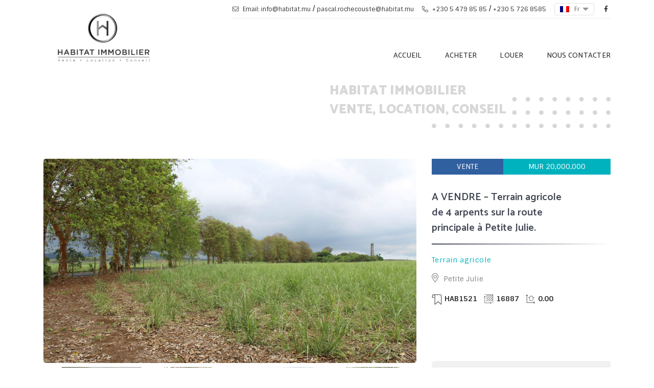

--- FILE ---
content_type: text/html; charset=UTF-8
request_url: https://www.habitatimmobilier.mu/propri%C3%A9t%C3%A9/a-vendre-terrain-agricole-de-4-arpents-sur-la-route-principale-a-petite-julie/
body_size: 14251
content:
<!doctype html>
<html lang="fr-FR" prefix="og: https://ogp.me/ns#">
<head>
	<meta charset="UTF-8">
<script>
var gform;gform||(document.addEventListener("gform_main_scripts_loaded",function(){gform.scriptsLoaded=!0}),document.addEventListener("gform/theme/scripts_loaded",function(){gform.themeScriptsLoaded=!0}),window.addEventListener("DOMContentLoaded",function(){gform.domLoaded=!0}),gform={domLoaded:!1,scriptsLoaded:!1,themeScriptsLoaded:!1,isFormEditor:()=>"function"==typeof InitializeEditor,callIfLoaded:function(o){return!(!gform.domLoaded||!gform.scriptsLoaded||!gform.themeScriptsLoaded&&!gform.isFormEditor()||(gform.isFormEditor()&&console.warn("The use of gform.initializeOnLoaded() is deprecated in the form editor context and will be removed in Gravity Forms 3.1."),o(),0))},initializeOnLoaded:function(o){gform.callIfLoaded(o)||(document.addEventListener("gform_main_scripts_loaded",()=>{gform.scriptsLoaded=!0,gform.callIfLoaded(o)}),document.addEventListener("gform/theme/scripts_loaded",()=>{gform.themeScriptsLoaded=!0,gform.callIfLoaded(o)}),window.addEventListener("DOMContentLoaded",()=>{gform.domLoaded=!0,gform.callIfLoaded(o)}))},hooks:{action:{},filter:{}},addAction:function(o,r,e,t){gform.addHook("action",o,r,e,t)},addFilter:function(o,r,e,t){gform.addHook("filter",o,r,e,t)},doAction:function(o){gform.doHook("action",o,arguments)},applyFilters:function(o){return gform.doHook("filter",o,arguments)},removeAction:function(o,r){gform.removeHook("action",o,r)},removeFilter:function(o,r,e){gform.removeHook("filter",o,r,e)},addHook:function(o,r,e,t,n){null==gform.hooks[o][r]&&(gform.hooks[o][r]=[]);var d=gform.hooks[o][r];null==n&&(n=r+"_"+d.length),gform.hooks[o][r].push({tag:n,callable:e,priority:t=null==t?10:t})},doHook:function(r,o,e){var t;if(e=Array.prototype.slice.call(e,1),null!=gform.hooks[r][o]&&((o=gform.hooks[r][o]).sort(function(o,r){return o.priority-r.priority}),o.forEach(function(o){"function"!=typeof(t=o.callable)&&(t=window[t]),"action"==r?t.apply(null,e):e[0]=t.apply(null,e)})),"filter"==r)return e[0]},removeHook:function(o,r,t,n){var e;null!=gform.hooks[o][r]&&(e=(e=gform.hooks[o][r]).filter(function(o,r,e){return!!(null!=n&&n!=o.tag||null!=t&&t!=o.priority)}),gform.hooks[o][r]=e)}});
</script>

	<meta name="viewport" content="width=device-width, initial-scale=1">
	<link rel="profile" href="https://gmpg.org/xfn/11">
	<link rel="preconnect" href="https://fonts.gstatic.com">
	<link href="https://fonts.googleapis.com/css2?family=Catamaran:wght@100;200;300;400;500;600;700;800;900&family=Sintony:wght@400;700&display=swap" rel="stylesheet">
		<style>img:is([sizes="auto" i], [sizes^="auto," i]) { contain-intrinsic-size: 3000px 1500px }</style>
	<link rel="alternate" hreflang="fr" href="https://www.habitatimmobilier.mu/propriété/a-vendre-terrain-agricole-de-4-arpents-sur-la-route-principale-a-petite-julie/" />
<link rel="alternate" hreflang="en" href="https://www.habitatimmobilier.mu/en/property/for-sale-agricultural-land-of-4-acres-on-the-main-road-in-petite-julie/" />
<link rel="alternate" hreflang="x-default" href="https://www.habitatimmobilier.mu/propriété/a-vendre-terrain-agricole-de-4-arpents-sur-la-route-principale-a-petite-julie/" />

<!-- Optimisation des moteurs de recherche par Rank Math PRO - https://rankmath.com/ -->
<title>A VENDRE - Terrain agricole de 4 arpents sur la route principale à Petite Julie. - Habitat Immobilier</title>
<meta name="description" content="A VISITER ABSOLUMENT !!!&nbsp;Ce terrain agricole de 4 arpents sur la route principale est situé à Petite Julie. Bonne opportunité pour"/>
<meta name="robots" content="index, follow, max-snippet:-1, max-video-preview:-1, max-image-preview:large"/>
<link rel="canonical" href="https://www.habitatimmobilier.mu/propriété/a-vendre-terrain-agricole-de-4-arpents-sur-la-route-principale-a-petite-julie/" />
<meta property="og:locale" content="fr_FR" />
<meta property="og:type" content="article" />
<meta property="og:title" content="A VENDRE - Terrain agricole de 4 arpents sur la route principale à Petite Julie. - Habitat Immobilier" />
<meta property="og:description" content="A VISITER ABSOLUMENT !!!&nbsp;Ce terrain agricole de 4 arpents sur la route principale est situé à Petite Julie. Bonne opportunité pour" />
<meta property="og:url" content="https://www.habitatimmobilier.mu/propriété/a-vendre-terrain-agricole-de-4-arpents-sur-la-route-principale-a-petite-julie/" />
<meta property="og:site_name" content="Habitat Immobilier" />
<meta property="og:updated_time" content="2022-06-23T18:02:03+04:00" />
<meta property="og:image" content="https://www.habitatimmobilier.mu/wp-content/uploads/2021/05/ee3f8498f31d9b1c924d2115060cef41-1024x683.jpg" />
<meta property="og:image:secure_url" content="https://www.habitatimmobilier.mu/wp-content/uploads/2021/05/ee3f8498f31d9b1c924d2115060cef41-1024x683.jpg" />
<meta property="og:image:width" content="640" />
<meta property="og:image:height" content="427" />
<meta property="og:image:alt" content="A VENDRE &#8211; Terrain agricole de 4 arpents sur la route principale à Petite Julie." />
<meta property="og:image:type" content="image/jpeg" />
<meta name="twitter:card" content="summary_large_image" />
<meta name="twitter:title" content="A VENDRE - Terrain agricole de 4 arpents sur la route principale à Petite Julie. - Habitat Immobilier" />
<meta name="twitter:description" content="A VISITER ABSOLUMENT !!!&nbsp;Ce terrain agricole de 4 arpents sur la route principale est situé à Petite Julie. Bonne opportunité pour" />
<meta name="twitter:image" content="https://www.habitatimmobilier.mu/wp-content/uploads/2021/05/ee3f8498f31d9b1c924d2115060cef41-1024x683.jpg" />
<!-- /Extension Rank Math WordPress SEO -->

<link rel='dns-prefetch' href='//www.habitatimmobilier.mu' />
<link rel='dns-prefetch' href='//cdnjs.cloudflare.com' />
<link rel='dns-prefetch' href='//cdn.jsdelivr.net' />
<link rel="alternate" type="application/rss+xml" title="Habitat Immobilier &raquo; Flux" href="https://www.habitatimmobilier.mu/feed/" />
<link rel="alternate" type="application/rss+xml" title="Habitat Immobilier &raquo; Flux des commentaires" href="https://www.habitatimmobilier.mu/comments/feed/" />
<script>
window._wpemojiSettings = {"baseUrl":"https:\/\/s.w.org\/images\/core\/emoji\/16.0.1\/72x72\/","ext":".png","svgUrl":"https:\/\/s.w.org\/images\/core\/emoji\/16.0.1\/svg\/","svgExt":".svg","source":{"concatemoji":"https:\/\/www.habitatimmobilier.mu\/wp-includes\/js\/wp-emoji-release.min.js?ver=6.8.3"}};
/*! This file is auto-generated */
!function(s,n){var o,i,e;function c(e){try{var t={supportTests:e,timestamp:(new Date).valueOf()};sessionStorage.setItem(o,JSON.stringify(t))}catch(e){}}function p(e,t,n){e.clearRect(0,0,e.canvas.width,e.canvas.height),e.fillText(t,0,0);var t=new Uint32Array(e.getImageData(0,0,e.canvas.width,e.canvas.height).data),a=(e.clearRect(0,0,e.canvas.width,e.canvas.height),e.fillText(n,0,0),new Uint32Array(e.getImageData(0,0,e.canvas.width,e.canvas.height).data));return t.every(function(e,t){return e===a[t]})}function u(e,t){e.clearRect(0,0,e.canvas.width,e.canvas.height),e.fillText(t,0,0);for(var n=e.getImageData(16,16,1,1),a=0;a<n.data.length;a++)if(0!==n.data[a])return!1;return!0}function f(e,t,n,a){switch(t){case"flag":return n(e,"\ud83c\udff3\ufe0f\u200d\u26a7\ufe0f","\ud83c\udff3\ufe0f\u200b\u26a7\ufe0f")?!1:!n(e,"\ud83c\udde8\ud83c\uddf6","\ud83c\udde8\u200b\ud83c\uddf6")&&!n(e,"\ud83c\udff4\udb40\udc67\udb40\udc62\udb40\udc65\udb40\udc6e\udb40\udc67\udb40\udc7f","\ud83c\udff4\u200b\udb40\udc67\u200b\udb40\udc62\u200b\udb40\udc65\u200b\udb40\udc6e\u200b\udb40\udc67\u200b\udb40\udc7f");case"emoji":return!a(e,"\ud83e\udedf")}return!1}function g(e,t,n,a){var r="undefined"!=typeof WorkerGlobalScope&&self instanceof WorkerGlobalScope?new OffscreenCanvas(300,150):s.createElement("canvas"),o=r.getContext("2d",{willReadFrequently:!0}),i=(o.textBaseline="top",o.font="600 32px Arial",{});return e.forEach(function(e){i[e]=t(o,e,n,a)}),i}function t(e){var t=s.createElement("script");t.src=e,t.defer=!0,s.head.appendChild(t)}"undefined"!=typeof Promise&&(o="wpEmojiSettingsSupports",i=["flag","emoji"],n.supports={everything:!0,everythingExceptFlag:!0},e=new Promise(function(e){s.addEventListener("DOMContentLoaded",e,{once:!0})}),new Promise(function(t){var n=function(){try{var e=JSON.parse(sessionStorage.getItem(o));if("object"==typeof e&&"number"==typeof e.timestamp&&(new Date).valueOf()<e.timestamp+604800&&"object"==typeof e.supportTests)return e.supportTests}catch(e){}return null}();if(!n){if("undefined"!=typeof Worker&&"undefined"!=typeof OffscreenCanvas&&"undefined"!=typeof URL&&URL.createObjectURL&&"undefined"!=typeof Blob)try{var e="postMessage("+g.toString()+"("+[JSON.stringify(i),f.toString(),p.toString(),u.toString()].join(",")+"));",a=new Blob([e],{type:"text/javascript"}),r=new Worker(URL.createObjectURL(a),{name:"wpTestEmojiSupports"});return void(r.onmessage=function(e){c(n=e.data),r.terminate(),t(n)})}catch(e){}c(n=g(i,f,p,u))}t(n)}).then(function(e){for(var t in e)n.supports[t]=e[t],n.supports.everything=n.supports.everything&&n.supports[t],"flag"!==t&&(n.supports.everythingExceptFlag=n.supports.everythingExceptFlag&&n.supports[t]);n.supports.everythingExceptFlag=n.supports.everythingExceptFlag&&!n.supports.flag,n.DOMReady=!1,n.readyCallback=function(){n.DOMReady=!0}}).then(function(){return e}).then(function(){var e;n.supports.everything||(n.readyCallback(),(e=n.source||{}).concatemoji?t(e.concatemoji):e.wpemoji&&e.twemoji&&(t(e.twemoji),t(e.wpemoji)))}))}((window,document),window._wpemojiSettings);
</script>
<style id='wp-emoji-styles-inline-css'>

	img.wp-smiley, img.emoji {
		display: inline !important;
		border: none !important;
		box-shadow: none !important;
		height: 1em !important;
		width: 1em !important;
		margin: 0 0.07em !important;
		vertical-align: -0.1em !important;
		background: none !important;
		padding: 0 !important;
	}
</style>
<link rel='stylesheet' id='wp-block-library-css' href='https://www.habitatimmobilier.mu/wp-includes/css/dist/block-library/style.min.css?ver=6.8.3' media='all' />
<style id='classic-theme-styles-inline-css'>
/*! This file is auto-generated */
.wp-block-button__link{color:#fff;background-color:#32373c;border-radius:9999px;box-shadow:none;text-decoration:none;padding:calc(.667em + 2px) calc(1.333em + 2px);font-size:1.125em}.wp-block-file__button{background:#32373c;color:#fff;text-decoration:none}
</style>
<style id='global-styles-inline-css'>
:root{--wp--preset--aspect-ratio--square: 1;--wp--preset--aspect-ratio--4-3: 4/3;--wp--preset--aspect-ratio--3-4: 3/4;--wp--preset--aspect-ratio--3-2: 3/2;--wp--preset--aspect-ratio--2-3: 2/3;--wp--preset--aspect-ratio--16-9: 16/9;--wp--preset--aspect-ratio--9-16: 9/16;--wp--preset--color--black: #000000;--wp--preset--color--cyan-bluish-gray: #abb8c3;--wp--preset--color--white: #ffffff;--wp--preset--color--pale-pink: #f78da7;--wp--preset--color--vivid-red: #cf2e2e;--wp--preset--color--luminous-vivid-orange: #ff6900;--wp--preset--color--luminous-vivid-amber: #fcb900;--wp--preset--color--light-green-cyan: #7bdcb5;--wp--preset--color--vivid-green-cyan: #00d084;--wp--preset--color--pale-cyan-blue: #8ed1fc;--wp--preset--color--vivid-cyan-blue: #0693e3;--wp--preset--color--vivid-purple: #9b51e0;--wp--preset--gradient--vivid-cyan-blue-to-vivid-purple: linear-gradient(135deg,rgba(6,147,227,1) 0%,rgb(155,81,224) 100%);--wp--preset--gradient--light-green-cyan-to-vivid-green-cyan: linear-gradient(135deg,rgb(122,220,180) 0%,rgb(0,208,130) 100%);--wp--preset--gradient--luminous-vivid-amber-to-luminous-vivid-orange: linear-gradient(135deg,rgba(252,185,0,1) 0%,rgba(255,105,0,1) 100%);--wp--preset--gradient--luminous-vivid-orange-to-vivid-red: linear-gradient(135deg,rgba(255,105,0,1) 0%,rgb(207,46,46) 100%);--wp--preset--gradient--very-light-gray-to-cyan-bluish-gray: linear-gradient(135deg,rgb(238,238,238) 0%,rgb(169,184,195) 100%);--wp--preset--gradient--cool-to-warm-spectrum: linear-gradient(135deg,rgb(74,234,220) 0%,rgb(151,120,209) 20%,rgb(207,42,186) 40%,rgb(238,44,130) 60%,rgb(251,105,98) 80%,rgb(254,248,76) 100%);--wp--preset--gradient--blush-light-purple: linear-gradient(135deg,rgb(255,206,236) 0%,rgb(152,150,240) 100%);--wp--preset--gradient--blush-bordeaux: linear-gradient(135deg,rgb(254,205,165) 0%,rgb(254,45,45) 50%,rgb(107,0,62) 100%);--wp--preset--gradient--luminous-dusk: linear-gradient(135deg,rgb(255,203,112) 0%,rgb(199,81,192) 50%,rgb(65,88,208) 100%);--wp--preset--gradient--pale-ocean: linear-gradient(135deg,rgb(255,245,203) 0%,rgb(182,227,212) 50%,rgb(51,167,181) 100%);--wp--preset--gradient--electric-grass: linear-gradient(135deg,rgb(202,248,128) 0%,rgb(113,206,126) 100%);--wp--preset--gradient--midnight: linear-gradient(135deg,rgb(2,3,129) 0%,rgb(40,116,252) 100%);--wp--preset--font-size--small: 13px;--wp--preset--font-size--medium: 20px;--wp--preset--font-size--large: 36px;--wp--preset--font-size--x-large: 42px;--wp--preset--spacing--20: 0.44rem;--wp--preset--spacing--30: 0.67rem;--wp--preset--spacing--40: 1rem;--wp--preset--spacing--50: 1.5rem;--wp--preset--spacing--60: 2.25rem;--wp--preset--spacing--70: 3.38rem;--wp--preset--spacing--80: 5.06rem;--wp--preset--shadow--natural: 6px 6px 9px rgba(0, 0, 0, 0.2);--wp--preset--shadow--deep: 12px 12px 50px rgba(0, 0, 0, 0.4);--wp--preset--shadow--sharp: 6px 6px 0px rgba(0, 0, 0, 0.2);--wp--preset--shadow--outlined: 6px 6px 0px -3px rgba(255, 255, 255, 1), 6px 6px rgba(0, 0, 0, 1);--wp--preset--shadow--crisp: 6px 6px 0px rgba(0, 0, 0, 1);}:where(.is-layout-flex){gap: 0.5em;}:where(.is-layout-grid){gap: 0.5em;}body .is-layout-flex{display: flex;}.is-layout-flex{flex-wrap: wrap;align-items: center;}.is-layout-flex > :is(*, div){margin: 0;}body .is-layout-grid{display: grid;}.is-layout-grid > :is(*, div){margin: 0;}:where(.wp-block-columns.is-layout-flex){gap: 2em;}:where(.wp-block-columns.is-layout-grid){gap: 2em;}:where(.wp-block-post-template.is-layout-flex){gap: 1.25em;}:where(.wp-block-post-template.is-layout-grid){gap: 1.25em;}.has-black-color{color: var(--wp--preset--color--black) !important;}.has-cyan-bluish-gray-color{color: var(--wp--preset--color--cyan-bluish-gray) !important;}.has-white-color{color: var(--wp--preset--color--white) !important;}.has-pale-pink-color{color: var(--wp--preset--color--pale-pink) !important;}.has-vivid-red-color{color: var(--wp--preset--color--vivid-red) !important;}.has-luminous-vivid-orange-color{color: var(--wp--preset--color--luminous-vivid-orange) !important;}.has-luminous-vivid-amber-color{color: var(--wp--preset--color--luminous-vivid-amber) !important;}.has-light-green-cyan-color{color: var(--wp--preset--color--light-green-cyan) !important;}.has-vivid-green-cyan-color{color: var(--wp--preset--color--vivid-green-cyan) !important;}.has-pale-cyan-blue-color{color: var(--wp--preset--color--pale-cyan-blue) !important;}.has-vivid-cyan-blue-color{color: var(--wp--preset--color--vivid-cyan-blue) !important;}.has-vivid-purple-color{color: var(--wp--preset--color--vivid-purple) !important;}.has-black-background-color{background-color: var(--wp--preset--color--black) !important;}.has-cyan-bluish-gray-background-color{background-color: var(--wp--preset--color--cyan-bluish-gray) !important;}.has-white-background-color{background-color: var(--wp--preset--color--white) !important;}.has-pale-pink-background-color{background-color: var(--wp--preset--color--pale-pink) !important;}.has-vivid-red-background-color{background-color: var(--wp--preset--color--vivid-red) !important;}.has-luminous-vivid-orange-background-color{background-color: var(--wp--preset--color--luminous-vivid-orange) !important;}.has-luminous-vivid-amber-background-color{background-color: var(--wp--preset--color--luminous-vivid-amber) !important;}.has-light-green-cyan-background-color{background-color: var(--wp--preset--color--light-green-cyan) !important;}.has-vivid-green-cyan-background-color{background-color: var(--wp--preset--color--vivid-green-cyan) !important;}.has-pale-cyan-blue-background-color{background-color: var(--wp--preset--color--pale-cyan-blue) !important;}.has-vivid-cyan-blue-background-color{background-color: var(--wp--preset--color--vivid-cyan-blue) !important;}.has-vivid-purple-background-color{background-color: var(--wp--preset--color--vivid-purple) !important;}.has-black-border-color{border-color: var(--wp--preset--color--black) !important;}.has-cyan-bluish-gray-border-color{border-color: var(--wp--preset--color--cyan-bluish-gray) !important;}.has-white-border-color{border-color: var(--wp--preset--color--white) !important;}.has-pale-pink-border-color{border-color: var(--wp--preset--color--pale-pink) !important;}.has-vivid-red-border-color{border-color: var(--wp--preset--color--vivid-red) !important;}.has-luminous-vivid-orange-border-color{border-color: var(--wp--preset--color--luminous-vivid-orange) !important;}.has-luminous-vivid-amber-border-color{border-color: var(--wp--preset--color--luminous-vivid-amber) !important;}.has-light-green-cyan-border-color{border-color: var(--wp--preset--color--light-green-cyan) !important;}.has-vivid-green-cyan-border-color{border-color: var(--wp--preset--color--vivid-green-cyan) !important;}.has-pale-cyan-blue-border-color{border-color: var(--wp--preset--color--pale-cyan-blue) !important;}.has-vivid-cyan-blue-border-color{border-color: var(--wp--preset--color--vivid-cyan-blue) !important;}.has-vivid-purple-border-color{border-color: var(--wp--preset--color--vivid-purple) !important;}.has-vivid-cyan-blue-to-vivid-purple-gradient-background{background: var(--wp--preset--gradient--vivid-cyan-blue-to-vivid-purple) !important;}.has-light-green-cyan-to-vivid-green-cyan-gradient-background{background: var(--wp--preset--gradient--light-green-cyan-to-vivid-green-cyan) !important;}.has-luminous-vivid-amber-to-luminous-vivid-orange-gradient-background{background: var(--wp--preset--gradient--luminous-vivid-amber-to-luminous-vivid-orange) !important;}.has-luminous-vivid-orange-to-vivid-red-gradient-background{background: var(--wp--preset--gradient--luminous-vivid-orange-to-vivid-red) !important;}.has-very-light-gray-to-cyan-bluish-gray-gradient-background{background: var(--wp--preset--gradient--very-light-gray-to-cyan-bluish-gray) !important;}.has-cool-to-warm-spectrum-gradient-background{background: var(--wp--preset--gradient--cool-to-warm-spectrum) !important;}.has-blush-light-purple-gradient-background{background: var(--wp--preset--gradient--blush-light-purple) !important;}.has-blush-bordeaux-gradient-background{background: var(--wp--preset--gradient--blush-bordeaux) !important;}.has-luminous-dusk-gradient-background{background: var(--wp--preset--gradient--luminous-dusk) !important;}.has-pale-ocean-gradient-background{background: var(--wp--preset--gradient--pale-ocean) !important;}.has-electric-grass-gradient-background{background: var(--wp--preset--gradient--electric-grass) !important;}.has-midnight-gradient-background{background: var(--wp--preset--gradient--midnight) !important;}.has-small-font-size{font-size: var(--wp--preset--font-size--small) !important;}.has-medium-font-size{font-size: var(--wp--preset--font-size--medium) !important;}.has-large-font-size{font-size: var(--wp--preset--font-size--large) !important;}.has-x-large-font-size{font-size: var(--wp--preset--font-size--x-large) !important;}
:where(.wp-block-post-template.is-layout-flex){gap: 1.25em;}:where(.wp-block-post-template.is-layout-grid){gap: 1.25em;}
:where(.wp-block-columns.is-layout-flex){gap: 2em;}:where(.wp-block-columns.is-layout-grid){gap: 2em;}
:root :where(.wp-block-pullquote){font-size: 1.5em;line-height: 1.6;}
</style>
<link rel='stylesheet' id='property-manager-fields-css' href='https://www.habitatimmobilier.mu/wp-content/plugins/property-manager-fields/public/css/property-manager-fields-public.css?ver=1.0.0' media='all' />
<link rel='stylesheet' id='property-manager-lep-css' href='https://www.habitatimmobilier.mu/wp-content/plugins/property-manager-lep/public/css/property-manager-lep-public.css?ver=1.0.0' media='all' />
<link rel='stylesheet' id='property-manager-css' href='https://www.habitatimmobilier.mu/wp-content/plugins/property-manager/public/css/property-manager-public.css?ver=1.1.70' media='all' />
<link rel='stylesheet' id='habitat-immobilier-style-css' href='https://www.habitatimmobilier.mu/wp-content/themes/habitat-immobilier/style.css?ver=1.0.0' media='all' />
<link rel='stylesheet' id='responsive-css' href='https://www.habitatimmobilier.mu/wp-content/themes/habitat-immobilier/css/responsive.css?ver=1638611379' media='all' />
<link rel='stylesheet' id='normalize-css' href='https://www.habitatimmobilier.mu/wp-content/themes/habitat-immobilier/css/normalize.css?ver=1638611507' media='all' />
<link rel='stylesheet' id='bootstrapcss-css' href='https://www.habitatimmobilier.mu/wp-content/themes/habitat-immobilier/bootstrap/css/bootstrap.min.css?ver=1638612055' media='all' />
<link rel='stylesheet' id='jqueryuicss-css' href='https://cdnjs.cloudflare.com/ajax/libs/jqueryui/1.12.1/jquery-ui.min.css?ver=1764672374' media='all' />
<link rel='stylesheet' id='slickcss-css' href='https://cdnjs.cloudflare.com/ajax/libs/slick-carousel/1.8.1/slick.min.css?ver=1764672374' media='all' />
<link rel='stylesheet' id='select2css-css' href='https://cdn.jsdelivr.net/npm/select2@4.1.0-rc.0/dist/css/select2.min.css?ver=6.8.3' media='all' />
<script id="wpml-cookie-js-extra">
var wpml_cookies = {"wp-wpml_current_language":{"value":"fr","expires":1,"path":"\/"}};
var wpml_cookies = {"wp-wpml_current_language":{"value":"fr","expires":1,"path":"\/"}};
</script>
<script src="https://www.habitatimmobilier.mu/wp-content/plugins/sitepress-multilingual-cms/res/js/cookies/language-cookie.js?ver=486900" id="wpml-cookie-js" defer data-wp-strategy="defer"></script>
<script src="https://www.habitatimmobilier.mu/wp-includes/js/jquery/jquery.min.js?ver=3.7.1" id="jquery-core-js"></script>
<script src="https://www.habitatimmobilier.mu/wp-includes/js/jquery/jquery-migrate.min.js?ver=3.4.1" id="jquery-migrate-js"></script>
<script src="https://www.habitatimmobilier.mu/wp-content/plugins/property-manager-fields/public/js/property-manager-fields-public.js?ver=1.0.0" id="property-manager-fields-js"></script>
<script src="https://www.habitatimmobilier.mu/wp-content/plugins/property-manager-lep/public/js/property-manager-lep-public.js?ver=1.0.0" id="property-manager-lep-js"></script>
<script src="https://www.habitatimmobilier.mu/wp-content/plugins/property-manager/public/js/property-manager-public.js?ver=1.1.70" id="property-manager-js"></script>
<script src="https://www.habitatimmobilier.mu/wp-content/themes/habitat-immobilier/bootstrap/js/bootstrap.min.js?ver=1638611467" id="bootstrap-min-js-js"></script>
<script src="https://cdnjs.cloudflare.com/ajax/libs/jqueryui/1.12.1/jquery-ui.min.js?ver=1764672374" id="jqueryuijs-js"></script>
<script id="customjs-js-extra">
var urls = {"ajaxUrl":"https:\/\/www.habitatimmobilier.mu\/wp-admin\/admin-ajax.php"};
</script>
<script src="https://www.habitatimmobilier.mu/wp-content/themes/habitat-immobilier/js/customjs.js?ver=6.8.3" id="customjs-js"></script>
<script src="https://cdnjs.cloudflare.com/ajax/libs/slick-carousel/1.8.1/slick.min.js?ver=1764672374" id="slickjs-js"></script>
<script src="https://cdnjs.cloudflare.com/ajax/libs/jquery.blockUI/2.70/jquery.blockUI.min.js?ver=1764672374" id="blockUI-js"></script>
<script src="https://cdn.jsdelivr.net/npm/select2@4.1.0-rc.0/dist/js/select2.min.js?ver=6.8.3" id="select2js-js"></script>
<script></script><link rel="https://api.w.org/" href="https://www.habitatimmobilier.mu/wp-json/" /><link rel="EditURI" type="application/rsd+xml" title="RSD" href="https://www.habitatimmobilier.mu/xmlrpc.php?rsd" />
<meta name="generator" content="WordPress 6.8.3" />
<link rel='shortlink' href='https://www.habitatimmobilier.mu/?p=1779' />
<link rel="alternate" title="oEmbed (JSON)" type="application/json+oembed" href="https://www.habitatimmobilier.mu/wp-json/oembed/1.0/embed?url=https%3A%2F%2Fwww.habitatimmobilier.mu%2Fpropri%C3%A9t%C3%A9%2Fa-vendre-terrain-agricole-de-4-arpents-sur-la-route-principale-a-petite-julie%2F" />
<link rel="alternate" title="oEmbed (XML)" type="text/xml+oembed" href="https://www.habitatimmobilier.mu/wp-json/oembed/1.0/embed?url=https%3A%2F%2Fwww.habitatimmobilier.mu%2Fpropri%C3%A9t%C3%A9%2Fa-vendre-terrain-agricole-de-4-arpents-sur-la-route-principale-a-petite-julie%2F&#038;format=xml" />
<meta name="generator" content="WPML ver:4.8.6 stt:1,4;" />
<meta name="generator" content="Powered by WPBakery Page Builder - drag and drop page builder for WordPress."/>
		<style type="text/css">
					.site-title,
			.site-description {
				position: absolute;
				clip: rect(1px, 1px, 1px, 1px);
				}
					</style>
		<noscript><style> .wpb_animate_when_almost_visible { opacity: 1; }</style></noscript></head>

<body class="wp-singular property-template-default single single-property postid-1779 wp-theme-habitat-immobilier no-sidebar wpb-js-composer js-comp-ver-8.0.1 vc_responsive">
<div id="page" class="site">
	

	<header id="masthead" class="site-header">
		<div class="main-header">
			<div class="container main-header-container">
				<div class="habitat-main-header habitat-menu">
					<div class="top-bar-row">
						<div class="top-bar">
							<ul>
								<li class="email">
									<a href="mailto:info@habitat.mu"><i class="fal fa-envelope"></i> Email: info@habitat.mu</a> / <a href="mailto:pascal.rochecouste@habitat.mu">pascal.rochecouste@habitat.mu</a>
								</li>
								<li class="phone">
									<a href="tel:+23054798585"><i class="fal fa-phone-alt"></i> +230 5 479 85 85</a> / <a href="tel:+23057268585">+230 5 726 8585</a>
								</li>
																	<li>
										<div class="language-selector">
											<div class="language-dropdown">
												<button class="btn btn-default dropdown-toggle" type="button" data-toggle="dropdown"><img src="https://www.habitatimmobilier.mu/wp-content/plugins/sitepress-multilingual-cms/res/flags/fr.png" alt="">Fr												</button>
												<ul class="language-dropdown-menu">
																										<li><a class="lang-item" href="https://www.habitatimmobilier.mu/en/property/for-sale-agricultural-land-of-4-acres-on-the-main-road-in-petite-julie/"><img src="https://www.habitatimmobilier.mu/wp-content/plugins/sitepress-multilingual-cms/res/flags/en.png">En</a></li>
																									</ul>
											</div>
										</div>
									</li>
																	<!-- <li class="my-wishlist">
									<a href="/favorites"><i class="fas fa-heart"></i></a>
								</li> -->
								<li class="facebook">
									<a href="https://www.facebook.com/Habitat-Immobilier-213654478830664/" target="_blank"><i class="fab fa-facebook-f"></i></a>
								</li>
							</ul>
						</div>
					</div>
					<nav class="navbar navbar-expand-lg">
						<div class="site-logo habitat-logo">
							<a href="https://www.habitatimmobilier.mu/" rel="home">
								<img src="/wp-content/uploads/2021/02/Habitat-Logo-Full-Colour_CMYK.jpg" alt="">
							</a>
						</div>
						<div class="habitat-menu-container">
							
							<div class="menu-container-items">
								<!-- Brand and toggle get grouped for better mobile display -->
								<button class="navbar-toggler" type="button" data-toggle="collapse" data-target="#navbarNavDropdown" aria-controls="navbarNavDropdown" aria-expanded="false" aria-label="Toggle navigation">
									<span class="navbar-toggler-icon"></span>
								</button>
							
							
								<div class="habitat-menu-wrapper menu-wrapper">
									<div class="collapse navbar-collapse" id="navbarNavDropdown">
										<div id="main-navigation" class="navbar-collapse"><ul id="menu-habitat" class="nav navbar-nav"><li id="menu-item-308" class="menu-item menu-item-type-post_type menu-item-object-page menu-item-home menu-item-308"><a title="Accueil" href="https://www.habitatimmobilier.mu/">Accueil</a></li>
<li id="menu-item-25" class="menu-item menu-item-type-custom menu-item-object-custom menu-item-25"><a title="Acheter" href="/propriété?property_status=vente-fr">Acheter</a></li>
<li id="menu-item-26" class="menu-item menu-item-type-custom menu-item-object-custom menu-item-26"><a title="Louer" href="/propriété?property_status=louer-fr">Louer</a></li>
<li id="menu-item-307" class="menu-item menu-item-type-post_type menu-item-object-page menu-item-307"><a title="Nous Contacter" href="https://www.habitatimmobilier.mu/nous-contacter/">Nous Contacter</a></li>
</ul></div>									</div>
								</div>
							</div>
						</div>
					</nav>
					<div class="small-header-banner-container">
						<div class="small-header-banner-wrapper">
							<div class="small-header-banner">
								<div class="header-title">
									<p>Habitat Immobilier</br>Vente, Location, Conseil</p>
								</div>
								<div class="dots-graphic">
									<img src="/wp-content/uploads/2021/02/DOTS-graphics-1.png" alt="">
								</div>
							</div>
						</div>
					</div>
					
				</div>
				
			</div>
		</div>
	</header><!-- #masthead -->

<div id="loader" style="display:none">
	<svg version="1.1" id="L9" xmlns="http://www.w3.org/2000/svg" xmlns:xlink="http://www.w3.org/1999/xlink" x="0px" y="0px"
		viewBox="0 0 100 100" enable-background="new 0 0 0 0" xml:space="preserve">
			<path fill="#fff" d="M73,50c0-12.7-10.3-23-23-23S27,37.3,27,50 M30.9,50c0-10.5,8.5-19.1,19.1-19.1S69.1,39.5,69.1,50">
			<animateTransform 
				attributeName="transform" 
				attributeType="XML" 
				type="rotate"
				dur="1s" 
				from="0 50 50"
				to="360 50 50" 
				repeatCount="indefinite" />
		</path>
	</svg>
</div>

<div class="single-prop-container container">
    <div class="row property-features-details">
        <div class="col-md-8 single-left">
            <div class="single-left-holder">
                <div class="single-prop-image">
                                            <div class="prop-image-item">
                            <img src="https://www.habitatimmobilier.mu/wp-content/uploads/2021/05/ee3f8498f31d9b1c924d2115060cef41.jpg" alt="">
                        </div>
                                            <div class="prop-image-item">
                            <img src="https://www.habitatimmobilier.mu/wp-content/uploads/2021/05/2d979032a687bec8d63351b5ea0a68ca.jpg" alt="">
                        </div>
                                            <div class="prop-image-item">
                            <img src="https://www.habitatimmobilier.mu/wp-content/uploads/2021/05/f5ce6781e86265b09a114f48bf1cfb0b.jpg" alt="">
                        </div>
                                            <div class="prop-image-item">
                            <img src="https://www.habitatimmobilier.mu/wp-content/uploads/2021/05/45f5f8a911d1807300b19ec7bb0a44e6.jpg" alt="">
                        </div>
                                            <div class="prop-image-item">
                            <img src="https://www.habitatimmobilier.mu/wp-content/uploads/2021/05/a7459d55c6bad5671e597afde798ec71.jpg" alt="">
                        </div>
                                            <div class="prop-image-item">
                            <img src="https://www.habitatimmobilier.mu/wp-content/uploads/2021/05/c8e9cdb00582c0b03225737d0359bad3.jpg" alt="">
                        </div>
                                    </div>
                <div class="single-prop-gallery">
                                            <div class="gallery-item">
                            <img src="https://www.habitatimmobilier.mu/wp-content/uploads/2021/05/ee3f8498f31d9b1c924d2115060cef41.jpg" alt="">
                        </div>
                                            <div class="gallery-item">
                            <img src="https://www.habitatimmobilier.mu/wp-content/uploads/2021/05/2d979032a687bec8d63351b5ea0a68ca.jpg" alt="">
                        </div>
                                            <div class="gallery-item">
                            <img src="https://www.habitatimmobilier.mu/wp-content/uploads/2021/05/f5ce6781e86265b09a114f48bf1cfb0b.jpg" alt="">
                        </div>
                                            <div class="gallery-item">
                            <img src="https://www.habitatimmobilier.mu/wp-content/uploads/2021/05/45f5f8a911d1807300b19ec7bb0a44e6.jpg" alt="">
                        </div>
                                            <div class="gallery-item">
                            <img src="https://www.habitatimmobilier.mu/wp-content/uploads/2021/05/a7459d55c6bad5671e597afde798ec71.jpg" alt="">
                        </div>
                                            <div class="gallery-item">
                            <img src="https://www.habitatimmobilier.mu/wp-content/uploads/2021/05/c8e9cdb00582c0b03225737d0359bad3.jpg" alt="">
                        </div>
                                    </div>
            </div>
            <div class="property-details-row">
                    
                <div class="single-prop-desc">
                    <div class="desc-title">
                        <p class="section-title dark-grey-heading">Description</p>
                    </div>
                    <div class="description-wrapper">
                        <p><p>A VISITER ABSOLUMENT !!!&nbsp;<br>Ce terrain agricole de 4 arpents sur la route principale est situé à Petite Julie. Bonne opportunité pour investissement.&nbsp;<br>Contacter Pascal Rochecouste au (+230) 5 479 85 85 ou (+230) 5 726 85 85</p></p>
                    </div>
                </div>
                                <!-- <div class="property-map pad-bottom-100">
                    <p class="section-title dark-grey-heading">Localisation</p>

                </div> -->
            
            </div>      
        </div>
        <div class="col-md-4">
            <div class="property-top-details">
                <div class="single-prop-status-price">
                    <p><span class="status">Vente</span><span class="price">MUR 20,000,000</span></p>
                </div>
                <div class="section-title prop-title">
                    <p>A VENDRE &#8211; Terrain agricole de 4 arpents sur la route principale à Petite Julie.</p>
                </div>
                <div class="single-prop-type">
                    <p>Terrain agricole</p>
                    <!-- <a href="#" id="manage-favorites" data-ip="18.222.159.6" data-id="1779" data-operation="add-to-favorites"><i class="fal fa-heart"></i> <span class="fav-text">Add to Favorites</span></a> -->
                </div>
                <div class="single-prop-location">
                    <p><i class="fal fa-map-marker-alt"></i> Petite Julie</p>
                                    </div>
                <div class="single-property-features">
                    <ul>
                        <li class="ref-no"><img src ='https://www.habitatimmobilier.mu/wp-content/themes/habitat-immobilier/images/reference-icon.png'>HAB1521</li>
                        <li class="land-size"><img src ='https://www.habitatimmobilier.mu/wp-content/themes/habitat-immobilier/images/surface-icon.png'>16887</li>                        <li class="property-size"><img src ='https://www.habitatimmobilier.mu/wp-content/themes/habitat-immobilier/images/surface-inside-icon.png'>0.00</li>                                                                                                <!--  -->

                        
                        
                    </ul>
                </div>
            </div>
            <div class="property-contact-us-section">
                <div class="property-contact-title">
                    <p>Contactez-nous</p>
                </div>
                <div class="property-contact-details">
                    <div class="property-contact-location">
                        <p><i class="fal fa-map-marker-alt"></i>
                        7th Floor, Nexsky Building, </br>
                        Ebene Cybercity
                        </p>
                    </div>
                    <div class="property-contact-phone">
                        <p><i class="fal fa-phone-alt"></i> (Mobile) <a href="tel:+23054798585">+230 5 479 8585</a> / <a href="tel:+23057268585">+230 5 726 8585</a></p>
                    </div>
                    <div class="property-contact-email">
                        <p><i class="fal fa-envelope"></i> <a href="mailto:info@habitat.mu">info@habitat.mu</a> / <a href="mailto:pascal.rochecouste@habitat.mu">pascal.rochecouste@habitat.mu</a></p>
                    </div>
                </div>
                <div class="property-contact-form">
                    
                <div class='gf_browser_chrome gform_wrapper gform_legacy_markup_wrapper gform-theme--no-framework' data-form-theme='legacy' data-form-index='0' id='gform_wrapper_2' ><div id='gf_2' class='gform_anchor' tabindex='-1'></div><form method='post' enctype='multipart/form-data' target='gform_ajax_frame_2' id='gform_2'  action='/propri%C3%A9t%C3%A9/a-vendre-terrain-agricole-de-4-arpents-sur-la-route-principale-a-petite-julie/#gf_2' data-formid='2' novalidate>
                        <div class='gform-body gform_body'><ul id='gform_fields_2' class='gform_fields top_label form_sublabel_below description_below validation_below'><li id="field_2_1" class="gfield gfield--type-email gfield_contains_required field_sublabel_below gfield--no-description field_description_below field_validation_below gfield_visibility_visible"  ><label class='gfield_label gform-field-label' for='input_2_1'>Email<span class="gfield_required"><span class="gfield_required gfield_required_asterisk">*</span></span></label><div class='ginput_container ginput_container_email'>
                            <input name='input_1' id='input_2_1' type='email' value='' class='medium'    aria-required="true" aria-invalid="false"  />
                        </div></li><li id="field_2_5" class="gfield gfield--type-name gfield_contains_required field_sublabel_below gfield--no-description field_description_below field_validation_below gfield_visibility_visible"  ><label class='gfield_label gform-field-label gfield_label_before_complex' >Nom<span class="gfield_required"><span class="gfield_required gfield_required_asterisk">*</span></span></label><div class='ginput_complex ginput_container ginput_container--name no_prefix has_first_name no_middle_name has_last_name no_suffix gf_name_has_2 ginput_container_name gform-grid-row' id='input_2_5'>
                            
                            <span id='input_2_5_3_container' class='name_first gform-grid-col gform-grid-col--size-auto' >
                                                    <input type='text' name='input_5.3' id='input_2_5_3' value=''   aria-required='true'     />
                                                    <label for='input_2_5_3' class='gform-field-label gform-field-label--type-sub '>Prénom</label>
                                                </span>
                            
                            <span id='input_2_5_6_container' class='name_last gform-grid-col gform-grid-col--size-auto' >
                                                    <input type='text' name='input_5.6' id='input_2_5_6' value=''   aria-required='true'     />
                                                    <label for='input_2_5_6' class='gform-field-label gform-field-label--type-sub '>Nom</label>
                                                </span>
                            
                        </div></li><li id="field_2_3" class="gfield gfield--type-textarea gfield_contains_required field_sublabel_below gfield--no-description field_description_below field_validation_below gfield_visibility_visible"  ><label class='gfield_label gform-field-label' for='input_2_3'>Message<span class="gfield_required"><span class="gfield_required gfield_required_asterisk">*</span></span></label><div class='ginput_container ginput_container_textarea'><textarea name='input_3' id='input_2_3' class='textarea medium'     aria-required="true" aria-invalid="false"   rows='10' cols='50'></textarea></div></li><li id="field_2_4" class="gfield gfield--type-html gfield_html gfield_html_formatted gfield_no_follows_desc field_sublabel_below gfield--no-description field_description_below field_validation_below gfield_visibility_visible"  ><p><span>*</span>Champs requis</p></li><li id="field_2_6" class="gfield gfield--type-hidden gform_hidden field_sublabel_below gfield--no-description field_description_below field_validation_below gfield_visibility_visible"  ><div class='ginput_container ginput_container_text'><input name='input_6' id='input_2_6' type='hidden' class='gform_hidden'  aria-invalid="false" value='1779' /></div></li><li id="field_2_7" class="gfield gfield--type-captcha gfield--width-full field_sublabel_below gfield--no-description field_description_below hidden_label field_validation_below gfield_visibility_visible"  ><label class='gfield_label gform-field-label' for='input_2_7'>CAPTCHA</label><div id='input_2_7' class='ginput_container ginput_recaptcha' data-sitekey='6LdY_nghAAAAAAMbclL0FJsyYyKi5eCSKqH6bdRd'  data-theme='light' data-tabindex='0'  data-badge=''></div></li></ul></div>
        <div class='gform-footer gform_footer top_label'> <input type='submit' id='gform_submit_button_2' class='gform_button button' onclick='gform.submission.handleButtonClick(this);' data-submission-type='submit' value='ENVOYER'  /> <input type='hidden' name='gform_ajax' value='form_id=2&amp;title=&amp;description=&amp;tabindex=0&amp;theme=legacy&amp;styles=[]&amp;hash=bf6c434866c7854df0886515f1d09e5b' />
            <input type='hidden' class='gform_hidden' name='gform_submission_method' data-js='gform_submission_method_2' value='iframe' />
            <input type='hidden' class='gform_hidden' name='gform_theme' data-js='gform_theme_2' id='gform_theme_2' value='legacy' />
            <input type='hidden' class='gform_hidden' name='gform_style_settings' data-js='gform_style_settings_2' id='gform_style_settings_2' value='[]' />
            <input type='hidden' class='gform_hidden' name='is_submit_2' value='1' />
            <input type='hidden' class='gform_hidden' name='gform_submit' value='2' />
            
            <input type='hidden' class='gform_hidden' name='gform_unique_id' value='' />
            <input type='hidden' class='gform_hidden' name='state_2' value='WyJbXSIsImZjZmYyYjNkN2JlYzBkZWM2YWJkYzcxNjgxZjcwOTUzIl0=' />
            <input type='hidden' autocomplete='off' class='gform_hidden' name='gform_target_page_number_2' id='gform_target_page_number_2' value='0' />
            <input type='hidden' autocomplete='off' class='gform_hidden' name='gform_source_page_number_2' id='gform_source_page_number_2' value='1' />
            <input type='hidden' name='gform_field_values' value='' />
            
        </div>
                        </form>
                        </div>
		                <iframe style='display:none;width:0px;height:0px;' src='about:blank' name='gform_ajax_frame_2' id='gform_ajax_frame_2' title='Cette iframe contient la logique nécessaire pour manipuler Gravity Forms avec Ajax.'></iframe>
		                <script>
gform.initializeOnLoaded( function() {gformInitSpinner( 2, 'https://www.habitatimmobilier.mu/wp-content/plugins/gravityforms/images/spinner.svg', true );jQuery('#gform_ajax_frame_2').on('load',function(){var contents = jQuery(this).contents().find('*').html();var is_postback = contents.indexOf('GF_AJAX_POSTBACK') >= 0;if(!is_postback){return;}var form_content = jQuery(this).contents().find('#gform_wrapper_2');var is_confirmation = jQuery(this).contents().find('#gform_confirmation_wrapper_2').length > 0;var is_redirect = contents.indexOf('gformRedirect(){') >= 0;var is_form = form_content.length > 0 && ! is_redirect && ! is_confirmation;var mt = parseInt(jQuery('html').css('margin-top'), 10) + parseInt(jQuery('body').css('margin-top'), 10) + 100;if(is_form){jQuery('#gform_wrapper_2').html(form_content.html());if(form_content.hasClass('gform_validation_error')){jQuery('#gform_wrapper_2').addClass('gform_validation_error');} else {jQuery('#gform_wrapper_2').removeClass('gform_validation_error');}setTimeout( function() { /* delay the scroll by 50 milliseconds to fix a bug in chrome */ jQuery(document).scrollTop(jQuery('#gform_wrapper_2').offset().top - mt); }, 50 );if(window['gformInitDatepicker']) {gformInitDatepicker();}if(window['gformInitPriceFields']) {gformInitPriceFields();}var current_page = jQuery('#gform_source_page_number_2').val();gformInitSpinner( 2, 'https://www.habitatimmobilier.mu/wp-content/plugins/gravityforms/images/spinner.svg', true );jQuery(document).trigger('gform_page_loaded', [2, current_page]);window['gf_submitting_2'] = false;}else if(!is_redirect){var confirmation_content = jQuery(this).contents().find('.GF_AJAX_POSTBACK').html();if(!confirmation_content){confirmation_content = contents;}jQuery('#gform_wrapper_2').replaceWith(confirmation_content);jQuery(document).scrollTop(jQuery('#gf_2').offset().top - mt);jQuery(document).trigger('gform_confirmation_loaded', [2]);window['gf_submitting_2'] = false;wp.a11y.speak(jQuery('#gform_confirmation_message_2').text());}else{jQuery('#gform_2').append(contents);if(window['gformRedirect']) {gformRedirect();}}jQuery(document).trigger("gform_pre_post_render", [{ formId: "2", currentPage: "current_page", abort: function() { this.preventDefault(); } }]);        if (event && event.defaultPrevented) {                return;        }        const gformWrapperDiv = document.getElementById( "gform_wrapper_2" );        if ( gformWrapperDiv ) {            const visibilitySpan = document.createElement( "span" );            visibilitySpan.id = "gform_visibility_test_2";            gformWrapperDiv.insertAdjacentElement( "afterend", visibilitySpan );        }        const visibilityTestDiv = document.getElementById( "gform_visibility_test_2" );        let postRenderFired = false;        function triggerPostRender() {            if ( postRenderFired ) {                return;            }            postRenderFired = true;            gform.core.triggerPostRenderEvents( 2, current_page );            if ( visibilityTestDiv ) {                visibilityTestDiv.parentNode.removeChild( visibilityTestDiv );            }        }        function debounce( func, wait, immediate ) {            var timeout;            return function() {                var context = this, args = arguments;                var later = function() {                    timeout = null;                    if ( !immediate ) func.apply( context, args );                };                var callNow = immediate && !timeout;                clearTimeout( timeout );                timeout = setTimeout( later, wait );                if ( callNow ) func.apply( context, args );            };        }        const debouncedTriggerPostRender = debounce( function() {            triggerPostRender();        }, 200 );        if ( visibilityTestDiv && visibilityTestDiv.offsetParent === null ) {            const observer = new MutationObserver( ( mutations ) => {                mutations.forEach( ( mutation ) => {                    if ( mutation.type === 'attributes' && visibilityTestDiv.offsetParent !== null ) {                        debouncedTriggerPostRender();                        observer.disconnect();                    }                });            });            observer.observe( document.body, {                attributes: true,                childList: false,                subtree: true,                attributeFilter: [ 'style', 'class' ],            });        } else {            triggerPostRender();        }    } );} );
</script>
                </div>
            </div>
        </div>
    </div>
   
</div>
    <div class="related-properties-container turquoise-bg pad-100">
    <div class="container">
        <div class="row">
            <div class="col-md-12">
                <div class="related-title">
                    <p class="white-color white-heading-border">Propriétés Similaires</p>
                </div>
            </div>
        </div>
        <div class="row related-prop-row">
                    </div>
    </div>
</div>

<script>
    jQuery(document).ready(function($){
        $('.single-prop-image').slick({
            slidesToShow: 1,
            slidesToScroll: 1,
            arrows: false,
            fade: true,
            asNavFor: '.single-prop-gallery'
        });
        $('.single-prop-gallery').slick({
            slidesToShow: 4,
            slidesToScroll: 1,
            asNavFor: '.single-prop-image',
            focusOnSelect: true,
            infinite : true,
            arrows: true,
            prevArrow: '<button type="button" data-role="none" class="slick-prev" aria-label="Previous" role="button" style="display: block;"><i class="fal fa-chevron-left"></i></button>',
            nextArrow: '<button type="button" data-role="none" class="slick-next" aria-label="Next" role="button" style="display: block;"><i class="fal fa-chevron-right"></i></button>',
            responsive: [
                {
                breakpoint: 600,
                    settings: {
                        slidesToShow: 3,
                        slidesToScroll: 1
                    }
                },
                {
                breakpoint: 480,
                settings: {
                    slidesToShow: 3,
                    slidesToScroll: 1
                }
            }
        ],
        });

        // $('.favorite').click(function (e) {
        //     e.preventDefault();
        //     var operation = $(this).data('operation');
        //     var fav  = $(this).find('.fav-text');

        //             //         if (operation == 'add-to-favorites') {
        //             fav.text('Retirer des Favoris');
        //             $(this).data("operation", "remove-from-favorites");
        //         } else {
        //             fav.text('Ajouter aux Favoris');
        //             $(this).data("operation", "add-to-favorites");
        //         }
        //             // });
    });
</script>

	<footer id="colophon" class="site-footer">
		<!-- <div class="site-info">
			<a href="">
							</a>
			<span class="sep"> | </span>
						</div>.site-info -->


		<div class="container">
			<div class="row">
				<div class="col-md-4">
					<div class="footer-logo">
						<a href="https://www.habitatimmobilier.mu/" rel="home">
							<img src ='https://www.habitatimmobilier.mu/wp-content/themes/habitat-immobilier/images/Habitat-Logo-Black.png' class="img-responsive">
						</a>
					</div>
				</div>
				<div class="col-md-3">
					<div class="footer-menu">
						<div class="menu-habitat-container"><ul id="menu-habitat-1" class="menu"><li class="menu-item menu-item-type-post_type menu-item-object-page menu-item-home menu-item-308"><a href="https://www.habitatimmobilier.mu/">Accueil</a></li>
<li class="menu-item menu-item-type-custom menu-item-object-custom menu-item-25"><a href="/propriété?property_status=vente-fr">Acheter</a></li>
<li class="menu-item menu-item-type-custom menu-item-object-custom menu-item-26"><a href="/propriété?property_status=louer-fr">Louer</a></li>
<li class="menu-item menu-item-type-post_type menu-item-object-page menu-item-307"><a href="https://www.habitatimmobilier.mu/nous-contacter/">Nous Contacter</a></li>
</ul></div>					</div>
				</div>
				<div class="col-md-5">
					<div class="footer-contact-details">
						<div class="footer-location">
							<p><a href="https://maps.app.goo.gl/272kbJeiPwPQ4uBQ7"><i class="fal fa-map-marker-alt"></i>
							    7th Floor, Nexsky Building, </br>
								Ebene Cybercity  </br>
								</a>
							</p>
						</div>
						<div class="footer-phone">
							<p><i class="fal fa-phone-alt"></i> (Mobile) <a href="tel:+23054798585">+230 5 479 8585</a> / <a href="tel:+23057268585">+230 5 726 8585</a></p>
						</div>
						<div class="footer-email">
							<p><i class="fal fa-envelope"></i> <a href="mailto:info@habitat.mu">info@habitat.mu</a> / <a href="mailto:pascal.rochecouste@habitat.mu">pascal.rochecouste@habitat.mu</a></p>
						</div>
					</div>
				</div>
			</div>
			<div class="row copyright-row">
				<div class="col-md-8">
					<div class="copyright-wrapper">
						<p>&copy; 2025 - Habitat Immobilier LTEE <a href="https://www.gws-technologies.com/" target="_blank">Powered by GWS Technologies</a></p>
					</div>
				</div>
				<div class="col-md-4">
					<div class="policy-menu">
						<div class="menu-policy-footer-menu-container"><ul id="menu-policy-footer-menu" class="menu"><li id="menu-item-642" class="menu-item menu-item-type-custom menu-item-object-custom menu-item-642"><a href="#">Privacy Policy</a></li>
<li id="menu-item-643" class="menu-item menu-item-type-custom menu-item-object-custom menu-item-643"><a href="#">Cookie Policy</a></li>
</ul></div>					</div>
				</div>
			</div>
		</div>
	</footer><!-- #colophon -->
</div><!-- #page -->
<script src="https://kit.fontawesome.com/0b1a00be78.js" crossorigin="anonymous"></script>
<script type="speculationrules">
{"prefetch":[{"source":"document","where":{"and":[{"href_matches":"\/*"},{"not":{"href_matches":["\/wp-*.php","\/wp-admin\/*","\/wp-content\/uploads\/*","\/wp-content\/*","\/wp-content\/plugins\/*","\/wp-content\/themes\/habitat-immobilier\/*","\/*\\?(.+)"]}},{"not":{"selector_matches":"a[rel~=\"nofollow\"]"}},{"not":{"selector_matches":".no-prefetch, .no-prefetch a"}}]},"eagerness":"conservative"}]}
</script>
<link rel='stylesheet' id='gforms_reset_css-css' href='https://www.habitatimmobilier.mu/wp-content/plugins/gravityforms/legacy/css/formreset.min.css?ver=2.9.23' media='all' />
<link rel='stylesheet' id='gforms_formsmain_css-css' href='https://www.habitatimmobilier.mu/wp-content/plugins/gravityforms/legacy/css/formsmain.min.css?ver=2.9.23' media='all' />
<link rel='stylesheet' id='gforms_ready_class_css-css' href='https://www.habitatimmobilier.mu/wp-content/plugins/gravityforms/legacy/css/readyclass.min.css?ver=2.9.23' media='all' />
<link rel='stylesheet' id='gforms_browsers_css-css' href='https://www.habitatimmobilier.mu/wp-content/plugins/gravityforms/legacy/css/browsers.min.css?ver=2.9.23' media='all' />
<script src="https://www.habitatimmobilier.mu/wp-content/themes/habitat-immobilier/js/navigation.js?ver=1.0.0" id="habitat-immobilier-navigation-js"></script>
<script src="https://www.habitatimmobilier.mu/wp-includes/js/dist/dom-ready.min.js?ver=f77871ff7694fffea381" id="wp-dom-ready-js"></script>
<script src="https://www.habitatimmobilier.mu/wp-includes/js/dist/hooks.min.js?ver=4d63a3d491d11ffd8ac6" id="wp-hooks-js"></script>
<script src="https://www.habitatimmobilier.mu/wp-includes/js/dist/i18n.min.js?ver=5e580eb46a90c2b997e6" id="wp-i18n-js"></script>
<script id="wp-i18n-js-after">
wp.i18n.setLocaleData( { 'text direction\u0004ltr': [ 'ltr' ] } );
</script>
<script id="wp-a11y-js-translations">
( function( domain, translations ) {
	var localeData = translations.locale_data[ domain ] || translations.locale_data.messages;
	localeData[""].domain = domain;
	wp.i18n.setLocaleData( localeData, domain );
} )( "default", {"translation-revision-date":"2025-11-14 09:25:54+0000","generator":"GlotPress\/4.0.3","domain":"messages","locale_data":{"messages":{"":{"domain":"messages","plural-forms":"nplurals=2; plural=n > 1;","lang":"fr"},"Notifications":["Notifications"]}},"comment":{"reference":"wp-includes\/js\/dist\/a11y.js"}} );
</script>
<script src="https://www.habitatimmobilier.mu/wp-includes/js/dist/a11y.min.js?ver=3156534cc54473497e14" id="wp-a11y-js"></script>
<script defer='defer' src="https://www.habitatimmobilier.mu/wp-content/plugins/gravityforms/js/jquery.json.min.js?ver=2.9.23" id="gform_json-js"></script>
<script id="gform_gravityforms-js-extra">
var gform_i18n = {"datepicker":{"days":{"monday":"Lun","tuesday":"Mar","wednesday":"Mer","thursday":"Jeu","friday":"Ven","saturday":"Sam","sunday":"Dim"},"months":{"january":"Janvier","february":"F\u00e9vrier","march":"Mars","april":"Avril","may":"Mai","june":"Juin","july":"Juillet","august":"Ao\u00fbt","september":"Septembre","october":"Octobre","november":"Novembre","december":"D\u00e9cembre"},"firstDay":1,"iconText":"S\u00e9lectionner une date"}};
var gf_legacy_multi = [];
var gform_gravityforms = {"strings":{"invalid_file_extension":"Ce type de fichier n\u2019est pas autoris\u00e9. Seuls les formats suivants sont autoris\u00e9s\u00a0:","delete_file":"Supprimer ce fichier","in_progress":"en cours","file_exceeds_limit":"Le fichier d\u00e9passe la taille autoris\u00e9e.","illegal_extension":"Ce type de fichier n\u2019est pas autoris\u00e9.","max_reached":"Nombre de fichiers maximal atteint","unknown_error":"Une erreur s\u2019est produite lors de la sauvegarde du fichier sur le serveur","currently_uploading":"Veuillez attendre la fin du t\u00e9l\u00e9versement","cancel":"Annuler","cancel_upload":"Annuler ce t\u00e9l\u00e9versement","cancelled":"Annul\u00e9","error":"Erreur","message":"Message"},"vars":{"images_url":"https:\/\/www.habitatimmobilier.mu\/wp-content\/plugins\/gravityforms\/images"}};
var gf_global = {"gf_currency_config":{"name":"Dollar US","symbol_left":"$","symbol_right":"","symbol_padding":"","thousand_separator":",","decimal_separator":".","decimals":2,"code":"USD"},"base_url":"https:\/\/www.habitatimmobilier.mu\/wp-content\/plugins\/gravityforms","number_formats":[],"spinnerUrl":"https:\/\/www.habitatimmobilier.mu\/wp-content\/plugins\/gravityforms\/images\/spinner.svg","version_hash":"9b3b46287226f717ca6d27dd6f09b4f2","strings":{"newRowAdded":"Nouvelle ligne ajout\u00e9e.","rowRemoved":"Rang\u00e9e supprim\u00e9e","formSaved":"Le formulaire a \u00e9t\u00e9 enregistr\u00e9. Le contenu contient le lien pour retourner et terminer le formulaire."}};
</script>
<script defer='defer' src="https://www.habitatimmobilier.mu/wp-content/plugins/gravityforms/js/gravityforms.min.js?ver=2.9.23" id="gform_gravityforms-js"></script>
<script defer='defer' src="https://www.google.com/recaptcha/api.js?hl=en&amp;ver=6.8.3#038;render=explicit" id="gform_recaptcha-js"></script>
<script defer='defer' src="https://www.habitatimmobilier.mu/wp-content/plugins/gravityforms/assets/js/dist/utils.min.js?ver=380b7a5ec0757c78876bc8a59488f2f3" id="gform_gravityforms_utils-js"></script>
<script defer='defer' src="https://www.habitatimmobilier.mu/wp-content/plugins/gravityforms/assets/js/dist/vendor-theme.min.js?ver=8673c9a2ff188de55f9073009ba56f5e" id="gform_gravityforms_theme_vendors-js"></script>
<script id="gform_gravityforms_theme-js-extra">
var gform_theme_config = {"common":{"form":{"honeypot":{"version_hash":"9b3b46287226f717ca6d27dd6f09b4f2"},"ajax":{"ajaxurl":"https:\/\/www.habitatimmobilier.mu\/wp-admin\/admin-ajax.php","ajax_submission_nonce":"c65e7911b1","i18n":{"step_announcement":"\u00c9tape %1$s de %2$s, %3$s","unknown_error":"Une erreur inconnue s\u2018est produite lors du traitement de votre demande. Veuillez r\u00e9essayer."}}}},"hmr_dev":"","public_path":"https:\/\/www.habitatimmobilier.mu\/wp-content\/plugins\/gravityforms\/assets\/js\/dist\/","config_nonce":"163826ba8a"};
</script>
<script defer='defer' src="https://www.habitatimmobilier.mu/wp-content/plugins/gravityforms/assets/js/dist/scripts-theme.min.js?ver=96b168b3a480baf99058dabf9338533b" id="gform_gravityforms_theme-js"></script>
<script></script><script>
gform.initializeOnLoaded( function() { jQuery(document).on('gform_post_render', function(event, formId, currentPage){if(formId == 2) {} } );jQuery(document).on('gform_post_conditional_logic', function(event, formId, fields, isInit){} ) } );
</script>
<script>
gform.initializeOnLoaded( function() {jQuery(document).trigger("gform_pre_post_render", [{ formId: "2", currentPage: "1", abort: function() { this.preventDefault(); } }]);        if (event && event.defaultPrevented) {                return;        }        const gformWrapperDiv = document.getElementById( "gform_wrapper_2" );        if ( gformWrapperDiv ) {            const visibilitySpan = document.createElement( "span" );            visibilitySpan.id = "gform_visibility_test_2";            gformWrapperDiv.insertAdjacentElement( "afterend", visibilitySpan );        }        const visibilityTestDiv = document.getElementById( "gform_visibility_test_2" );        let postRenderFired = false;        function triggerPostRender() {            if ( postRenderFired ) {                return;            }            postRenderFired = true;            gform.core.triggerPostRenderEvents( 2, 1 );            if ( visibilityTestDiv ) {                visibilityTestDiv.parentNode.removeChild( visibilityTestDiv );            }        }        function debounce( func, wait, immediate ) {            var timeout;            return function() {                var context = this, args = arguments;                var later = function() {                    timeout = null;                    if ( !immediate ) func.apply( context, args );                };                var callNow = immediate && !timeout;                clearTimeout( timeout );                timeout = setTimeout( later, wait );                if ( callNow ) func.apply( context, args );            };        }        const debouncedTriggerPostRender = debounce( function() {            triggerPostRender();        }, 200 );        if ( visibilityTestDiv && visibilityTestDiv.offsetParent === null ) {            const observer = new MutationObserver( ( mutations ) => {                mutations.forEach( ( mutation ) => {                    if ( mutation.type === 'attributes' && visibilityTestDiv.offsetParent !== null ) {                        debouncedTriggerPostRender();                        observer.disconnect();                    }                });            });            observer.observe( document.body, {                attributes: true,                childList: false,                subtree: true,                attributeFilter: [ 'style', 'class' ],            });        } else {            triggerPostRender();        }    } );
</script>

</body>
</html>


--- FILE ---
content_type: text/html; charset=utf-8
request_url: https://www.google.com/recaptcha/api2/anchor?ar=1&k=6LdY_nghAAAAAAMbclL0FJsyYyKi5eCSKqH6bdRd&co=aHR0cHM6Ly93d3cuaGFiaXRhdGltbW9iaWxpZXIubXU6NDQz&hl=en&v=TkacYOdEJbdB_JjX802TMer9&theme=light&size=normal&anchor-ms=20000&execute-ms=15000&cb=z31ctv1fuvx5
body_size: 46274
content:
<!DOCTYPE HTML><html dir="ltr" lang="en"><head><meta http-equiv="Content-Type" content="text/html; charset=UTF-8">
<meta http-equiv="X-UA-Compatible" content="IE=edge">
<title>reCAPTCHA</title>
<style type="text/css">
/* cyrillic-ext */
@font-face {
  font-family: 'Roboto';
  font-style: normal;
  font-weight: 400;
  src: url(//fonts.gstatic.com/s/roboto/v18/KFOmCnqEu92Fr1Mu72xKKTU1Kvnz.woff2) format('woff2');
  unicode-range: U+0460-052F, U+1C80-1C8A, U+20B4, U+2DE0-2DFF, U+A640-A69F, U+FE2E-FE2F;
}
/* cyrillic */
@font-face {
  font-family: 'Roboto';
  font-style: normal;
  font-weight: 400;
  src: url(//fonts.gstatic.com/s/roboto/v18/KFOmCnqEu92Fr1Mu5mxKKTU1Kvnz.woff2) format('woff2');
  unicode-range: U+0301, U+0400-045F, U+0490-0491, U+04B0-04B1, U+2116;
}
/* greek-ext */
@font-face {
  font-family: 'Roboto';
  font-style: normal;
  font-weight: 400;
  src: url(//fonts.gstatic.com/s/roboto/v18/KFOmCnqEu92Fr1Mu7mxKKTU1Kvnz.woff2) format('woff2');
  unicode-range: U+1F00-1FFF;
}
/* greek */
@font-face {
  font-family: 'Roboto';
  font-style: normal;
  font-weight: 400;
  src: url(//fonts.gstatic.com/s/roboto/v18/KFOmCnqEu92Fr1Mu4WxKKTU1Kvnz.woff2) format('woff2');
  unicode-range: U+0370-0377, U+037A-037F, U+0384-038A, U+038C, U+038E-03A1, U+03A3-03FF;
}
/* vietnamese */
@font-face {
  font-family: 'Roboto';
  font-style: normal;
  font-weight: 400;
  src: url(//fonts.gstatic.com/s/roboto/v18/KFOmCnqEu92Fr1Mu7WxKKTU1Kvnz.woff2) format('woff2');
  unicode-range: U+0102-0103, U+0110-0111, U+0128-0129, U+0168-0169, U+01A0-01A1, U+01AF-01B0, U+0300-0301, U+0303-0304, U+0308-0309, U+0323, U+0329, U+1EA0-1EF9, U+20AB;
}
/* latin-ext */
@font-face {
  font-family: 'Roboto';
  font-style: normal;
  font-weight: 400;
  src: url(//fonts.gstatic.com/s/roboto/v18/KFOmCnqEu92Fr1Mu7GxKKTU1Kvnz.woff2) format('woff2');
  unicode-range: U+0100-02BA, U+02BD-02C5, U+02C7-02CC, U+02CE-02D7, U+02DD-02FF, U+0304, U+0308, U+0329, U+1D00-1DBF, U+1E00-1E9F, U+1EF2-1EFF, U+2020, U+20A0-20AB, U+20AD-20C0, U+2113, U+2C60-2C7F, U+A720-A7FF;
}
/* latin */
@font-face {
  font-family: 'Roboto';
  font-style: normal;
  font-weight: 400;
  src: url(//fonts.gstatic.com/s/roboto/v18/KFOmCnqEu92Fr1Mu4mxKKTU1Kg.woff2) format('woff2');
  unicode-range: U+0000-00FF, U+0131, U+0152-0153, U+02BB-02BC, U+02C6, U+02DA, U+02DC, U+0304, U+0308, U+0329, U+2000-206F, U+20AC, U+2122, U+2191, U+2193, U+2212, U+2215, U+FEFF, U+FFFD;
}
/* cyrillic-ext */
@font-face {
  font-family: 'Roboto';
  font-style: normal;
  font-weight: 500;
  src: url(//fonts.gstatic.com/s/roboto/v18/KFOlCnqEu92Fr1MmEU9fCRc4AMP6lbBP.woff2) format('woff2');
  unicode-range: U+0460-052F, U+1C80-1C8A, U+20B4, U+2DE0-2DFF, U+A640-A69F, U+FE2E-FE2F;
}
/* cyrillic */
@font-face {
  font-family: 'Roboto';
  font-style: normal;
  font-weight: 500;
  src: url(//fonts.gstatic.com/s/roboto/v18/KFOlCnqEu92Fr1MmEU9fABc4AMP6lbBP.woff2) format('woff2');
  unicode-range: U+0301, U+0400-045F, U+0490-0491, U+04B0-04B1, U+2116;
}
/* greek-ext */
@font-face {
  font-family: 'Roboto';
  font-style: normal;
  font-weight: 500;
  src: url(//fonts.gstatic.com/s/roboto/v18/KFOlCnqEu92Fr1MmEU9fCBc4AMP6lbBP.woff2) format('woff2');
  unicode-range: U+1F00-1FFF;
}
/* greek */
@font-face {
  font-family: 'Roboto';
  font-style: normal;
  font-weight: 500;
  src: url(//fonts.gstatic.com/s/roboto/v18/KFOlCnqEu92Fr1MmEU9fBxc4AMP6lbBP.woff2) format('woff2');
  unicode-range: U+0370-0377, U+037A-037F, U+0384-038A, U+038C, U+038E-03A1, U+03A3-03FF;
}
/* vietnamese */
@font-face {
  font-family: 'Roboto';
  font-style: normal;
  font-weight: 500;
  src: url(//fonts.gstatic.com/s/roboto/v18/KFOlCnqEu92Fr1MmEU9fCxc4AMP6lbBP.woff2) format('woff2');
  unicode-range: U+0102-0103, U+0110-0111, U+0128-0129, U+0168-0169, U+01A0-01A1, U+01AF-01B0, U+0300-0301, U+0303-0304, U+0308-0309, U+0323, U+0329, U+1EA0-1EF9, U+20AB;
}
/* latin-ext */
@font-face {
  font-family: 'Roboto';
  font-style: normal;
  font-weight: 500;
  src: url(//fonts.gstatic.com/s/roboto/v18/KFOlCnqEu92Fr1MmEU9fChc4AMP6lbBP.woff2) format('woff2');
  unicode-range: U+0100-02BA, U+02BD-02C5, U+02C7-02CC, U+02CE-02D7, U+02DD-02FF, U+0304, U+0308, U+0329, U+1D00-1DBF, U+1E00-1E9F, U+1EF2-1EFF, U+2020, U+20A0-20AB, U+20AD-20C0, U+2113, U+2C60-2C7F, U+A720-A7FF;
}
/* latin */
@font-face {
  font-family: 'Roboto';
  font-style: normal;
  font-weight: 500;
  src: url(//fonts.gstatic.com/s/roboto/v18/KFOlCnqEu92Fr1MmEU9fBBc4AMP6lQ.woff2) format('woff2');
  unicode-range: U+0000-00FF, U+0131, U+0152-0153, U+02BB-02BC, U+02C6, U+02DA, U+02DC, U+0304, U+0308, U+0329, U+2000-206F, U+20AC, U+2122, U+2191, U+2193, U+2212, U+2215, U+FEFF, U+FFFD;
}
/* cyrillic-ext */
@font-face {
  font-family: 'Roboto';
  font-style: normal;
  font-weight: 900;
  src: url(//fonts.gstatic.com/s/roboto/v18/KFOlCnqEu92Fr1MmYUtfCRc4AMP6lbBP.woff2) format('woff2');
  unicode-range: U+0460-052F, U+1C80-1C8A, U+20B4, U+2DE0-2DFF, U+A640-A69F, U+FE2E-FE2F;
}
/* cyrillic */
@font-face {
  font-family: 'Roboto';
  font-style: normal;
  font-weight: 900;
  src: url(//fonts.gstatic.com/s/roboto/v18/KFOlCnqEu92Fr1MmYUtfABc4AMP6lbBP.woff2) format('woff2');
  unicode-range: U+0301, U+0400-045F, U+0490-0491, U+04B0-04B1, U+2116;
}
/* greek-ext */
@font-face {
  font-family: 'Roboto';
  font-style: normal;
  font-weight: 900;
  src: url(//fonts.gstatic.com/s/roboto/v18/KFOlCnqEu92Fr1MmYUtfCBc4AMP6lbBP.woff2) format('woff2');
  unicode-range: U+1F00-1FFF;
}
/* greek */
@font-face {
  font-family: 'Roboto';
  font-style: normal;
  font-weight: 900;
  src: url(//fonts.gstatic.com/s/roboto/v18/KFOlCnqEu92Fr1MmYUtfBxc4AMP6lbBP.woff2) format('woff2');
  unicode-range: U+0370-0377, U+037A-037F, U+0384-038A, U+038C, U+038E-03A1, U+03A3-03FF;
}
/* vietnamese */
@font-face {
  font-family: 'Roboto';
  font-style: normal;
  font-weight: 900;
  src: url(//fonts.gstatic.com/s/roboto/v18/KFOlCnqEu92Fr1MmYUtfCxc4AMP6lbBP.woff2) format('woff2');
  unicode-range: U+0102-0103, U+0110-0111, U+0128-0129, U+0168-0169, U+01A0-01A1, U+01AF-01B0, U+0300-0301, U+0303-0304, U+0308-0309, U+0323, U+0329, U+1EA0-1EF9, U+20AB;
}
/* latin-ext */
@font-face {
  font-family: 'Roboto';
  font-style: normal;
  font-weight: 900;
  src: url(//fonts.gstatic.com/s/roboto/v18/KFOlCnqEu92Fr1MmYUtfChc4AMP6lbBP.woff2) format('woff2');
  unicode-range: U+0100-02BA, U+02BD-02C5, U+02C7-02CC, U+02CE-02D7, U+02DD-02FF, U+0304, U+0308, U+0329, U+1D00-1DBF, U+1E00-1E9F, U+1EF2-1EFF, U+2020, U+20A0-20AB, U+20AD-20C0, U+2113, U+2C60-2C7F, U+A720-A7FF;
}
/* latin */
@font-face {
  font-family: 'Roboto';
  font-style: normal;
  font-weight: 900;
  src: url(//fonts.gstatic.com/s/roboto/v18/KFOlCnqEu92Fr1MmYUtfBBc4AMP6lQ.woff2) format('woff2');
  unicode-range: U+0000-00FF, U+0131, U+0152-0153, U+02BB-02BC, U+02C6, U+02DA, U+02DC, U+0304, U+0308, U+0329, U+2000-206F, U+20AC, U+2122, U+2191, U+2193, U+2212, U+2215, U+FEFF, U+FFFD;
}

</style>
<link rel="stylesheet" type="text/css" href="https://www.gstatic.com/recaptcha/releases/TkacYOdEJbdB_JjX802TMer9/styles__ltr.css">
<script nonce="zxDli2jfMSCcEubGq8wakQ" type="text/javascript">window['__recaptcha_api'] = 'https://www.google.com/recaptcha/api2/';</script>
<script type="text/javascript" src="https://www.gstatic.com/recaptcha/releases/TkacYOdEJbdB_JjX802TMer9/recaptcha__en.js" nonce="zxDli2jfMSCcEubGq8wakQ">
      
    </script></head>
<body><div id="rc-anchor-alert" class="rc-anchor-alert"></div>
<input type="hidden" id="recaptcha-token" value="[base64]">
<script type="text/javascript" nonce="zxDli2jfMSCcEubGq8wakQ">
      recaptcha.anchor.Main.init("[\x22ainput\x22,[\x22bgdata\x22,\x22\x22,\[base64]/MjU1OmY/[base64]/[base64]/[base64]/[base64]/bmV3IGdbUF0oelswXSk6ST09Mj9uZXcgZ1tQXSh6WzBdLHpbMV0pOkk9PTM/bmV3IGdbUF0oelswXSx6WzFdLHpbMl0pOkk9PTQ/[base64]/[base64]/[base64]/[base64]/[base64]/[base64]/[base64]\\u003d\x22,\[base64]\\u003d\\u003d\x22,\x22w7svw4BVDcOuGirDuXfDhMOmw78Dw50Vw6g4w4ofTAZFA8KSCMKbwpU9Gl7DpxbDs8OVQ10fEsK+J2Zmw4scw4HDicOqw7zCqcK0BMKoTsOKX07Dl8K2J8Khw4jCncOSNMOlwqXCl3jDqW/[base64]/wqsaUgTCiWnCiWDClFzCvMOidELCu09RbsK5UiPCjsORw7AJDDtbYXl6PMOUw7DCv8OsLnjDky4PGk02YHLCvBlLUhQVXQUpa8KUPnLDjcO3IMKbwrXDjcKsW18+RTLCpMOYdcKZw5/Dtk3DgEPDpcOfwrnCtz9YIcKZwqfCginCoHfCqsKNwojDmsOKZGNrMEnDmEUbSwVEI8OBwqDCq3hwU1ZzdDHCvcKcasOpfMOWC8KMP8OjwrpqKgXDqcOOHVTDhsKvw5gCFcO/w5d4worCjHdKwojDqlU4IcOUbsOdW8OKWlfCkH/Dpyt7wr/DuR/Co18yFWnDkcK2OcO8Wy/DrGt6KcKVwp5sMgnClRZLw5pzw4rCncO5wp9TXWzClB/CvSgDw63Dkj0Xwq/[base64]/[base64]/wpM8wqbCr8OcFcKbCjXDrFsoTsK+wqHCg3lbe18iwo3CvzhWw4NlZ1jDlEfCq24DDsKqw6zDg8Kbw4wPLmLDrsOBwrjCmsOKDcORb8O9NcKew6jDpkTDjhHDg8OdS8KlHA3CjRleNMKJwrsYJsOSwoAeOMKBw6x+wpBrIsOyw7/[base64]/Ct3rCpGnDicOyw4YaUMKyVMOZE2DCrD8nwp7CvsOKwoZRw53Di8KewrLDuGUBKMOKw6DDicK5w7ElVMOQa0XCvsKxBgrDrcKkScOjYVd2cXxew5BlBG9FZ8OLTMKaw5TCl8Kjw7YlVMK1ZMKeC216d8K/w7jDv0rCjAXCsWrCjW9uHsOUJsOew4EGw6opwqpgDwbChsK8XT/DhcKMWsK/w41Dw4g/BsOKw73Cs8OWwoHCi1TCksKKw7LCmMOrVyXCuCsvZMO0w47Dr8Kuwp9wOQU5Ii/DqQ16w4nCr0Umw5/ClsOPw7LCsMOgwo7DhEXDnsOBw6TDgk3Cv0HCqMKjKBZawo9oFzTCtcOZw43CvHPClFzCvsOBBw5Pwo0Yw50/bCwLVXwiLh17KMOyEcOHOcO8wrnCsSvCj8Olw7hfcAVFK0bCjkojw6PCtcOLw4TCuzNfwoDDqjJaw7zCiCZaw7g/[base64]/CvMKfXRTCqMOLwpFuwqHDvMKXwoZ2ZMO9wqNlwpMSwq/DuVMEw4hHbsOhwqILFMO8w5LChMOww6MawpfDvcOyWMK3w6VYwo/CqgU7D8Ojwooow6nCoFPCnUfDgBMqwpl6Q1PDhVXDhQg0wrzDqMOyRC9Uw4tpHmzCmMOpw6nCuRHDiijDigvCnMOTwq93w4Yaw5zChFbCr8ORYMKjw5pNQ29owrwwwpRXDAh7OMOfw51QwrjCuR81wq/[base64]/[base64]/Dp24NG8OCwrLDsHg7wobCgmzDl8KeOHPCncOBFllzV0gJCMKfwqTCtl/Co8OFworDnHTDpsO1VgPCgBVqwoklw7AvwqzDjcKXwpgmMcKnbAnClB3CjjbCvkPDnlllwpzDjMKqZ3EIw6kdO8OWwpEqZcOEaU1RdcOaIMOwbcO2w4XComHCl1Y1V8ONOg/Ch8OewpnDpjR5wrdhI8O3NcOdw7PDrxNvwovDjCtawr7CisKGw7PDgcO6woPDnnDDii1Kw5fDiSrCuMKoEkUAw7HDjMKTLjzCmcOfw58UL2TDvXbCnMKewqrCsz8iwrXCuTLCicOHw6gmwqYew7/Dnhs6MsKGw5jCjFUrGsKcc8OwHU3DgsKCcW/ClMOCwrRowp40OELCpsOHwpF8UcOtwo18OMOnZsKzEMOCZ3Vaw68Ew4J3woDDq3bDrhrCvMOHwp3CsMK/KMKRw7DCuRfDj8OVUcOAWX41ESkVO8KCw53CowMHw6fCp1fCqDrDmARtwprDoMKcw68xOU47w6jCtkTDi8K1Cmkcw4gVTcKxw7oswqxZw6PDi0/DkxJTw5g/wolNw4jDgcOTworDicKBw6EKNsKKw43CviDDnMO/alPCpFDCkMOiHAvCpcKkZCXCgcO4wpERID0FwrPDgmksX8OHVMODwqDDoCzDisKhBsONwoDCgQJ0BwXCtwfDosKJwpl/[base64]/CoTEUw7Viw4oUw5zCm3zDv1MYw7bDiyACLynCj20Rw7fCnWLDgzDDu8KVWDULw5rCiBPDrwzDi8KCw4/[base64]/w7dXFcORP8OIfx8Tw7TDssK8w5rDjhDDjynDlWx9w5dJwr5jw7nCkzRWwrbCtDNoK8K1wrMzwpXCgcONw6A1w5EHI8KXA3nDpmAKYsKMAxUcwq7CmcO7W8OMOVEvw5d8O8OPBMKXwrdww6LDrMKFY3BPwrRlwqfCgybCocOWTsODCj/[base64]/TRpIwrFSdXPCrcK8cMK/w6dTwohzw5/DqcOAw51awqTDuMObw63CvBBwYxPDnsKfwrnCtRdFw4hGwqjDimFRwp3ChHnDjsKSw4V7w7XDlMOgwq4Pf8OcPMO7wpLDg8KWwqtxZk80w5h7w6PCgwzCsRMqaBEMEVLCvMKOVcK7wqEhAcORXcK/QzQUKsORBiAuwr9Mw5siY8KXEcOQwprCpHfCkxYZBsKawqrDkTkgcsO7PMOYLyQKw73DuMKGNl3DmcOaw74+AmrDncK2w6EWY8KYQFbDsgVlw5Frw4LDhMOwZcOdwpTCnsKkwrnCgVJxw6/CkMKqHxPDhMONw4B7KcKTHhgeJsOMaMO2w57CqkcTOMOWQsOdw6/[base64]/CtMOhHFBPb8KPw7sCwpFyfToGccOpwpZaHwRbHmwswpkDbcOew5oPwoYQw47CtsKcw4xmYcK3FV/CrMOGw73CqsOVw6pOC8O1bcOKw4rCgSxTDsKSw5bDmsKOwoYOwq7CgDwYXMKXf1MhOcObw447GsO/fsOwFFrCp1lBJMK6fnrDnsKwI3zCpMKCw5XCg8KLCsOywqTDpWPCqsO0w5XDgifDjGbCnMOwTsKBw6EVUxEQwqgTCiM2w7/Cs8K1w5DDs8Kowp/[base64]/[base64]/w4rCil7CmMOdwpjCkcKCw7DDsMK2w6fCscKHwoAXw5ddwrbCk8KYWn3DgMKdbx5Jw5EWLxM/w5TDoVrCsHDDqcOjwpQ4YjzDrCQsw6rDr0fDosKoNMKYXsO2JBzCn8KNDFLDn3tobMKRdMKmw44/w4YcACNDwrxkw5Q/[base64]/DolTDp1LDi2PDo8K9w7pSw4LDgcOaw7F5PDTCgSTDmz1Lw7EabUfCi0/CscKVw7B5Qnocw5DDt8KLw6zCq8KMMnsfwoApwpBZRR0GZsOCdEbDssKvw5/[base64]/DsMO6EMKFWsKpE8OfwpB/wrcJbXwuMkdYwqkYw7hAw5g4cRTDosKmbMOCw4lSwo3CjsKKw67Cuj5nwoHCnsKbCMOzwo7Ch8OuLF3CrXLDjsKhwrHDnMKcQsOFPyvDqMKTwr7Chl/CgsO5HgHDocKeclwIw6gzw6rDgljDuXXDmMKxw5cdH0/[base64]/DlMKUHizCjcO/[base64]/J8KFwrVuR3zCvsKtCsK+WMKKHngnwolIwqggQcO4w5vCrsOPwoxEJsKXQA8Dw5c1w4vCmXLDqcKtw6ozwqbCtsKqLcKgXcK1VxRMwo59MA7Du8KRAURhwqTCo8OPXsOtIlbCi1DCpDEnaMKyQsOFQsO7TcO7RcOBM8KIw7bCjg/DhnbDhcOISV/CoGHCl8KfU8KGwpvDu8O2w6E5w7LCiSciBmnDsMKzw7zDgCvDuMKiwp8FLsOLJsOVZMK+w793w6/DgEXDnHrCgC7Dmg3DrUjCpcOfw7EuwqbCvcOkw6dswpZjw7hswoAXw5TDksKjRBXDvB7Cli7Cj8OgUcONYMOCIcOoZ8OWAMKvKChNWwPCtMKmFcO2woEkHD4SJMOBwqdyI8OEHcOwAMK9wpnDqMOlwpcJS8OnTC/ClyPCpX/Cjk/[base64]/CrlnDqsOHIVtGwp3CrsOEwrVJeCUdwq/Dm0/[base64]/[base64]/CpsK5YHLDqCghw7LDosK3wp3DusK0wr00wp1dJEIvKcOYw7vCuQ/CkT1eVhDDm8O2OsO6wovDkcKiw4jCp8KfwozCsTZawqd2HsK5RsO4w7rCm3w9wo8iQcKUd8OUw5nDgcOawpl/[base64]/w6zDpsKgw6fCisKcWwnDo2XCicKhPyseCVXCmcKxGcOeXjNrYAoyMiPDuMOXKG4BEExbwobDp2bDhMKuw5oHw4LCmV82wpE0wotue0PDqMO9I8Oswr3DnMKoecO/[base64]/CpMOQw4LDjMK4F8KGegY9JFABeSPDqsOLa0JwLsKFcnzCgMKLw7LDpEQ5w73Ci8OSbTAcwpwiNMKeVcK0QS/Ct8KLwq4bOGzDq8OuOcKVw709wrHDmjfCnTPCkg13w5VCwqDCkMOQwrINIlXDuMOYw43Dlh9sw6jDh8OKAcKMw5zCvU/DisOcwo3DsMOmwoDDqsKDwpDCkljCj8Kswro2TgRjwoDDosOEw4DDnyEoGxDCtVt0TcK5ccOBw5bDksKNwpZ/[base64]/Dvw7Do8OXw6bDrnbCocKUwpYxAXjCqcKxCcKlL15xw4hMwr/CmcKHw5DCr8K+w6RIf8OHw7N5UsOmP0dEaHbCsFnCoRLDksKow7/Cg8KEwonCjCFAA8OzXynDlsKpwqFvMmnDiWjDmF3DucOKwq3Dq8Oww4NeHlTCvh/Cj0NrKsKIwqPDtAXCrHzClk1tQcOewrgNdAQUFsOrwpE8w7nChsO2w7dIw6jDkgswwo/CmDLCgMK/w6kMYljCgHPDkWfDoh/DpcO7woZgwpXClGBRHcKnSy/CnwxbMS/CnxTDocONw4nCucOjwp7Dj03CsG4OQ8OMw5zCjsKyTMOAw7xgwqrDg8KAwo91woQSw6R+AcOTwohVU8O3wqFLw5tCIcKLwqdpw5jDkkwCwrDDh8KzLmzCjWpIDTDCpsOYW8KKw4/CiMOswqw7XFTDosKPwpjCtcK+W8OnJ17Cnippw5hiw4rCq8KWwoTCv8KTUMK7w716w6QmwpPCq8OzZV0ze0lVwopVwocawp/CoMKMw4nDhyHDo27Cs8KMCBvCncKRRMOXY8KVQMKkOATDvMOZwqwewqHCiStLByXDi8OTw4twdsOZQBbChQTCtyIBwr0kZBZhwowCb8O0ElrCmi3ChcO2w5d8wpUiw6LChHnDqMOxwo1hwrRhwqFNwqM/WyfCnMO+wo0oB8KPH8OiwoJfcwJzLUsoKcK5w5B8w6jDolItwpnDgWcYeMKnKMKtdsKxT8KPw7d0NcOkw5gTwqfDgTxZwowRCcKowqYdDQALwokVLk7Dikh+wrBDLsOyw5LCjsKBO0UGwpZAFWLDvQ7Dn8KJwoU5w7lwwojDhF7DicKTwrnDrcOlIis/w47DuV/ChcK7AizDqcOdFMKMwqnCuAzCj8OnAcOJO0LDsClVwq3CoMOSS8KWwqbDqcOsw7vDu04Swp/DkWIMwrdfw7ROwqTCoMKoCTvDiAx+fCsIRGNPK8OGwrgvHsOfw79kw6fDn8KaF8OPwqlePz0bw4BvIlNvw7g8ccO6GwA/wpXDvMKow7EQV8OracOcw57ChcKlwoN8wqnDrsKKC8Knwo3Dj03CsworLMOuP0LCvVHDkW4GXWzCmMOMwrEKwoBxCcO4Qz3CrcOVw63DpMOjTXbDocO4wpN8wq8vJ3MwRMOEcRc+w7PCp8OGEwEmXCNDB8KrF8OGIFXDtxQ1cMKUAMOJVFo0w6TDt8K+f8O6w40cch/Djjp7W1nCv8Olw5nDrjnClRzDvF7ChcO8FAkqZsKPS3xCwp0FwqbCgsOgJsK/[base64]/ScOmWMOvw4/CjMOGw4hpwoHDlcOzwo/Dk1kxwosBwrzDnQbCpSzDhBzCgyPCqMOsw6/CgsO2a30awrkHwqvCnkrCssO6w6PDokBsM0TDn8OoW2scBMKDRw8QwoPCuw7CkMKeDWrCkcOmb8O9w4nClMOHw6vDrMK8wqnCoFRawoMPe8K0w5A1wrZ/wpjCoFzCk8O7Uj7DtcO8T13CnMO5e28mFcKMesKywpPCiMOzw7HCn2YrN1zDicKNwr54wrvDu1/DvcKSw6zDuMO/woNsw7rDvMK+WDzCkyhtFXvDhmhHw7BHYg7DjTnCgMOtOBnDg8Oaw5cJIn18XsOZdsKRw73Dr8OLw7DDokUFQ1PCjcOwI8KOwoZEbl3CpcKHwrnDlwwyfDjDqcOJRMKtw4zCkgliwpNbwozCkMK0cMO+w6/CmETCixEMw7LCgjBhwpLCisK5wrnDkMKsWMOew4HCt0bCkhfCin9Ywp7Di3TCo8OJF2QBHcOnwoXDuX9TO07ChsOmEsKxw7zDkXXDusK2LMKBWT94dcOdCsO1JnVvWMOsH8ONwpTDncKCw5bDuixiwrlSw4/DocKOe8OKCcOZCMOqRcK5YMKTw5fCoGjDk1zDtC1WKsKPw57Cv8Oewr3DqcKUbMOFwpHDm08nJBbDhz7CgT9IG8OIw7rDpizCrVpoC8K7wr1Nw6BgUC/Ds007UMODwpjDmsK9wpx3U8K5WsKtw4x5w5oqwqPCk8Odw44PaFLCucO8wpYPwpstNcOhWsKew5DDpxQUScOYQ8KCw5fDgcODaBB0wonDoS/DujfCsUljBmMaEVzDo8OKHRYjwpfCq0/Cq1nCr8Kkwq7Dh8Kubx/DjAzChh9VTVPCiU3Cgj7CgMORDQ3DmcO1w7zCv1Rlw5F5w47CsAvCl8KiFsOywpLDmsOOwqPCkiF7w6PDgCFxw4LDrMOwwoDCgWdgwrXDsELCjcOlcMK/wp/CsBI+wrpgJX/Ct8Odw70bwpdkSEhRw6/[base64]/[base64]/CmQYJLcOPL8KwwrnDpTnDmsKdwqfCncKIwotVMDnCmsO1OEQMUsKLwrA4w7k6worCmVhBwrsjwrHCsgsoDWAeHGfCrMOHV8KAUAAnw75ubsOrwokSQMK2wp00w6/DkiUJQMKDS214JMOnQ1LCknzCt8O7ZirDqEEnwr1yZi05w6vDpA/[base64]/w7PDssONaHHCtMOdw54eVUDCrMKWwq96woLCplZ7c1nDng3CvsOOfTnCiMKfHkRCPcOpD8KWI8OnwqFWw7XDnRR3JMKFMcOZLcKkAcOFdTjClkvCgA/[base64]/CkkbDvC7DhFnDnGluURw6N8KBWjjDmWXCiWjCo8Kww7vDpcOsdMK6wp0LEcKXHcOzwqjCrj/CoxNHYsKmwrgdCX5DbDkNGMOnRW7DpMKLw5Fkw4J1woAcPSvClXjChMOnw6PDqmgIw67DiVpnw5nCjBHCjSt9bB/DicOTw4nCu8Olw712w5fDvE7CusK/[base64]/DkGU0QyQRwocUUcK2wrjChMKlfE9XwoxABMO+T1rDrcKwwpR2EMOJW3fDqcOLL8K0KgYjasKEPScfDSMIwonDjcO0LMOWwpx4eB7Cgk3CnMK/GwAxw54gBsOEcyjDkMK+TylCw4bDmcOCJ01rasKuwpJMFw5PH8KiRm/CohHDvBV9V2zCuz88w65Ywo0dAjIgWnHDjMOQwqdnXsO5OiZuKsK+V08cw78Dwp/CkzdHRjXDrCnDhcKrBMKEwoHCsHROb8OowpJyU8OeG2LDvisUPkNVP2XDscOtw6PDlcK8woXDjMO5U8K0TGoowqfCv28UwoEQTsKFYFXCrcKUworCo8Oyw63DtMOCDsKNHcO7w6TCtTbCvsK6w55RIGBrwp/[base64]/[base64]/[base64]/[base64]/[base64]/w7Npw6TClsOlwqwFMHHDoMOMw58BQMOxw6RFwqUgw4bCuWrCnkRcwozDlcOLw4pLw50mAMKWb8K5w6vClyjCj1/Dl3TDscKLXcOxNcKIFsK3GMOuw7h5w7DCucKIw4bCrcKHw5/[base64]/KHPDrkvDsj8Jw48jw4RAw5XCgmQYwrINZ8KKSMOQwo7CmiZ0D8KCEMOlw4Fgw64Rw5gMw77Dg3MYwrE/a2UYdMOAQsO0wrvDhUZMcMOgMEZGBFsONBdkwr3ChsKfw4oNw6JbZG4JecK3wrBYwrUFw5/Cmxt+wq/CoVkHwojCohoLWREGfitOQgcVw7c/X8KhccKOChPCvHLCnMKKw7knTDbDuk9uwrTCqMKjwqbDssKSw7PDnMO/[base64]/CilBXwqw6J8K/w4cDCsOdbMK4N8OeDMOtw57CjzfCq8OzTkw2JFPDisOnEcKqEGVmHhoQwpFUw7M2KcObw4UQNA1hb8ODWcOrw7PDvXTCj8OSwrzClTjDuzPDl8OPIMOswqVnYsKRR8KMQjjDsMOjwobDjWJdwpjDrsKJaT/[base64]/S8O0w7c4U1cZw4TDhXcDO8OBekEVwrvDuMKVw4E0w73CqMKXUcOgw4LDpxTCrsOHJMOSw7fDi1rCgw7CgMOOwo4uwpbDllPCosOJeMOCN0rDrMODLcKUKcOcw58uwrBOw7MHamjChhHCnRLCq8KvLQVgVS/CkHd3w6oeT1nCksK/Rl8EbMKOwrNPw4/ClxzDlMODw4Yow5XClcOgw4l7E8KGwqRYw4bDgcKhfBHCmxHDqsOOwqg7ZC/[base64]/Dt8KLcTdYwpUiccKKw5ldwoHCoS7CpEfDkW7Cnlkjw5IcJwfCpjfDs8Oww50XbDbDhMKtNQsCwqbDqMKPw5PDqjZIY8KewrJww7gcNcO+KcOWGMKGwpIILcO5AcK0VsOlwoDCksOOchUJcgd9Nx1Xwrl/wpXDo8KgecOCTAvDiMKfRW0WY8OyXcO5w57CrsKpSB9zw6/CqgfDpG3CpcK9wpXDthhgw7QtMB/[base64]/w7Bhwq3CojIBSQd2cMKGRsOna1zDicK7w5JwKgM/woTCoMK5RcK5Dm3CtcOmbk1Vwp4BXMKILMKXwrx3w4Z4McOpwqUqwq0nwr3Cg8OiHhRaBMOjfWrCuWfCl8OFwrJswoVTwo0Bw5jDncO9w7/CriXDtk/CoMK5XcKtOEpdUXzCmQnDt8K9TltYfG1mfljCgw1bQl0kw5PChcKuMMKwI1Yfw4jDqSfDqlHDvcOLwq/CtzIydMOIwrAVSMK/aiHCpnzCi8KvwqdFwrHDhGvCisKPWFEvw4DDmsO6R8O0HcOswrbCik/Ds0x6SV7CgcOxwqbDhcKEN1jDt8OJwqzCh0V+R0fCkcOQG8K5AEzDpcOTJ8OUNFHDk8OEA8KUZxTDosO7AcKAw5kGw4hywpXCgcO9H8Kcw7Eow4dVflfDrsOxd8OcwrHCtMOawqZCw4PCksOEIm8/wqbDrcObwqlCw5HDi8KNw4Quwo7CqmPDnXd2Fh5cw4kTw6vCmHXDnBfCn2N/[base64]/DhcODFig1CzvDocOHw4RYRcO4wrLCmmYJw4HDtT3ClMKrFMKtw49nRGNpM2Fhwo5AdyrDtMOQPsOKacOfTcKuwq7CmMO2MkgONiXCrcOcEG7ChWLDozgZw6FODcOTwp1Aw6HCtVV3wq7DjMKowpNwA8K/wpbCm3PDnMKtw7tOGTEIwpjClsOowpfDsDsRe0w4FGPChMKYwq7CmsO8wrEFw7wKwpnCkcKDwqcMWR/CvH3Di21SUnfDnsKnO8KELExsw6TDnmMUbwDCtsKWwo4eWsOXZTx+IF9JwrNjw5LCgMOJw6vDojMHw5TCs8OTw4XCrAIFbwd8wp/[base64]/Dm8KQIMOEAULConzDkcK0wpPDq3ETfi9/[base64]/Djl/CvWLCmsO2w6cwwqnCt2XClAd1IMOgw63CgMOJF13DjcORwpNNw43CkCbDn8ODQ8Ozwq3CgMKTwps2Q8OBJsOUwqbDnTXCqcOawofCjVPDgRonU8OEScKrd8K/w5w6wozDsAMrFsOkw6XChlkGM8O1wonDucO0e8KFw4/[base64]/JTpjw5lEw4Mgw7HCki9HM33CuyfDrxpbCiAvB8OaS2EPwq9MXzhnBw/[base64]/Ct8Omwrdgw7FtahPDhhRQdkdcw5Vsd8O6wp8UwoPDvhEVAcO9JgNrBcOaw4jDhnFSwp9lLErDiQTCggnDqkbDhMKQUMKZwok6Vxwyw5tnw5R/w4dAF0jDv8OsUBzCjCcdNMOIw4TCljhbbkfDlzzCi8KHwqY6wpIvLjZfdsKdwoRQwqFtw4JrSgUdRsOOwrtTw5zDl8KIPMKKYl96bMOBMgxTcQjDjcO1F8OAHMOhdcKnw7jDkcOww4wbw7INw5TCikxvL1lxwrLCjMO8wodow5twSX55wozDvWnDnsKxZB/DmsKow4zCkBXDqCPDu8KRdcObeMO1H8K2w6Abw5VST3HDksO4fMOrSggLa8Off8KNwr/DvcOPw5lDOVHCnsOGw6p2Z8KZw5PDkXfDmlQ/[base64]/CtcKgVG4Uw5xDfXTDq8K7wpV4w5UaIsKNw5kew4/CgcOww45NAFZrCEjDssO7DQrCkcKtw7XCgcKKw5ATfcOJcmtsdxjDjcKLwr5/LF/[base64]/DiMOKZlYTWcOTBgLDnXgtIXUSw5vDrcOmLQ45dcKBYsOjw4c5w5jCo8KFw7JOLTAmIUhUFsOLaMKrRMOGBwbCj1TDlC/CnFxVDW0gwqllBXvDqxxIL8KKwooAaMKww6kWwrR2w7rCncK4wqPDkiXDiUPDrAV5w7ZIwrjDosOuw7bCmTkdwoPDrU7Cp8Kew7E8w6nCiGnCtBdBfG0dGxrCgsKzwrx+wqfDgCnDuMOpwqghw6fCjMK+KsKfKMOZFgzCjygAw5jCo8Onwq/[base64]/wqbDl1fDui8rF0RJw4pBIMOEHMKqw7tDw54Rwr/DssOaw4JwwrLDmXwhwqkeBsK2fD7CkyIBw4RTwpp0RT/DjBBowpAofcO9wr0HFMKAwoAPw6N1TcKCWy0rJsKGP8O8XUFqw4QmYV/Do8OTVsKow4fCjhPDmUbCjsOBw5LDiV1uWMODw47CpMKRXMOKwqkhw5jDncO/f8K/YsO6w73Dk8OTGEIUwqYnPsO9G8OrwqjDnMKWPANaccKgfsO0w5wowrrDlMO9IMKHUcKUBmfDssOxwrR/Y8KLITI9EMOIw6wLwoAgTMOOA8O5wpdbwp84w5vDo8OwRC7Dl8OowrQyHzTDhcOlNcO2cgzCiEnCqsOxUnEmXsKfNsKGChABVMOuIsOyeMKnL8OlKwkgBkMfdcOWHFo0RSHDoGJTwppCCAEcWMOvR07Cp0Vyw5ZNw5ZnLVxNw4jCnMKwTG50wr9+w6Myw7/Dqx3Cvk7DnMKaJVnClWHDkMO0D8KjwpEQbsK3XgbChcK1woLDmknDuibDsWArw7nCjgHDnsOZPsKPUiA+AHfCtcKFwrdmw7JSw6BLw5PDiMO3QsKzNMKmwohlaSxgW8K8YWguw6knHkwbwq0ZwrV2YQkcByoMwrzDpAzCnGrDqcOhwrY5w5vCtwHDhcKnbULDp2Z/wpzCuX9HeirDiSJCw6jDpH8+wofCp8OfwpHDpwvCpWvDmHFPSAoWw5jCqDk+wq3CkcO9wpzDsV89woE+FQ3ChSJDwr/DhMO3LjfCmcO9bBfCiQPCssOzw6PCvcKuwq/DjMO3V2nCpsKTPCgzJ8KZwqjDuS0TRFRXasKKIsKXbX7CuHzCk8O5Rg7CkcKGIsO+S8Kowr1pB8OkYMOuFj5tCsKiwrZTU0rDuMOZX8OFFsOibmnDhcOPw6HChcKDKXnCsgV1w6QRwrfDp8Kcw6B/wqZpw7nDlMK3w6Urw79+w5E2w7TCmMKswonCnlHCp8OofB/DvGTDozjDvC7DjcOlOMO3QsO8w7TClsK2WTnClsK8w7AfZk3Ci8OZXMOUIsOdX8KrTWPCjRDDrCbDsi8KBU8cWlYtw60aw7HCrCTDpMOwd0MmZiHDtMKSw5Aew4F+bUDCqMO/wrvDtcOcwrfCpwXDocOrw4EMwpbDgcO5w5lGDiLDhMKkSsK6EcK4Q8KZV8KzacKhcxx5TTLCkmHCssOlVHjCicKKw6vClsOBwqHCpQHCnhIfw6nCsHYFeAPDgVI7w4HCp0/CkTwVegTDqhl7T8KYw409OnrDu8O6IMOWw4DCjMKOwp3Cm8OpwoYnwr51wpfClyUIP2d0JMOVwrlxw4xdwoscwrTDocO+PcOZB8OKDwFqfkpDwoZkE8OwPMOeDsKEw6tvwoFzw7jCvhUIS8Klw4PDrsOfwqw9w6nCgAXDgMOxVsKdOU8TRH/[base64]/McKgJgvClnR5PcK/Ol0DK8KYO8KPTjHCrwvCl8OWWmRywqpawpk3BsK5w6XChMOdVFnCoMOjw6ocw50AwqxeQTHChcO4wpgZwpXDtQvCoD3Du8OfZ8KjCwVBRj5xw6XDvjQfwp/DqcOOwqrDmTlVBWLCkcOfG8KlwpZFUWQ4QcKcGsOWDAlAXFDDm8OYd1JUw51CwpcOX8KJw4/[base64]/Csm19f8KhKHfDhsOFJMOSwq8bwootwphHwp3DsxbCm8OmwrM6w5fDksK0w4VtJi/Ctj3DvsO0w5NvwqrClX/CmsOzwrbClxoKd8ODwoJXw7I0w4A3a0XCpSgoYzbDqcKEwpvCrTpNwr4jwokiwoHCkcKkf8OMOiDDh8Osw6nCjMOUIcKcQTvDpxAXaMKzJVd8w6PDlQ/[base64]/DvkjDtsOTwrvCusORK8KbIsK2McKBwo3DnsO6NsKSw7vCq8OVwpQoYiDDqV7DnENpw5JDH8OIwoZcBcOxwq0LfcKFBMOEwpEGw7hEfBDCmMKaWy7DqxzDpg7CuMKHL8OYwrsfwqDDnBlnPBMJw4x/wqU8SMKmfw3DgyxnZ0PDv8K1w5VGZ8O9bsK5wrwRa8OGw4U1MF4cw4HDnMK4GgDDkMKbwo3CmcKGaAFXw6RPVxw2LS/DoAlPeV1GwobDj04xXGBUDcO5w7PDssOXwozDuWQgHS7ClMOMK8KYH8Onwo/[base64]/w78hURMpeMOOwp11wo3CksO8w6rDjMOcJQAowq7CvsOGEUgTw6LDgVYLL8OTJFxYGATCrMOLwqjCusOTasKqHl8Iw4V8TgrDn8OdcE7DscO8FsOqLF3CnMKKcBs7Y8Kme3jCvcKXRsK3w73CmH9mwq/ClmILf8O/G8OBfQQlwojDmW1GwqxdSx0+NiUpBsKMMWEqw7YDw5fCoAM1NTzCsybCrMKkR0UEw6BHwrZxLcKzcn44w4XCiMKSw6g5wojDpF3DmsKwK1AQCGkxw7VgVMKpw4zCiQ01w6fDuBdRWGDCg8O3w63Dv8OBwp4awr/DiC5fwpzDvMO/FsK+wrAlwp/[base64]/DvVfDtsKbw7IPwrjDlBnDojhXWsKLw4PCsx8ZA8KcDnTCh8ONwr0Sw5rCqEoSw43CtcKgw7bDocOxDsKdwprDqAlrVcOgwoZ2woYjwopgF2sfBVApZcK8w5vDicKFD8Kuwo/CmG9/[base64]/SMKPw5fDm8KJFsOhdMOLVCoMK8Ouw4g\\u003d\x22],null,[\x22conf\x22,null,\x226LdY_nghAAAAAAMbclL0FJsyYyKi5eCSKqH6bdRd\x22,0,null,null,null,0,[21,125,63,73,95,87,41,43,42,83,102,105,109,121],[7668936,459],0,null,null,null,null,0,null,0,1,700,1,null,0,\[base64]/tzcYADoGZWF6dTZkEg4Iiv2INxgAOgVNZklJNBoZCAMSFR0U8JfjNw7/vqUGGcSdCRmc4owCGQ\\u003d\\u003d\x22,0,0,null,null,1,null,0,1],\x22https://www.habitatimmobilier.mu:443\x22,null,[1,1,1],null,null,null,0,3600,[\x22https://www.google.com/intl/en/policies/privacy/\x22,\x22https://www.google.com/intl/en/policies/terms/\x22],\x22DF8XLbKyz6CxBxZsdV6l6RdAbZ9380RtZ4QyAKct2+4\\u003d\x22,0,0,null,1,1764675978568,0,0,[130,19],null,[91],\x22RC-yhKdwbNRjA0AKg\x22,null,null,null,null,null,\x220dAFcWeA7glmw29sA-TgARHZE1qiwwB5B-8nEeycG1m9uXXzbZ-nHP4sXBVfBUJgwpIJhlmSjFQ3x9EhkHCHYMlrjUOn8C1Nc17g\x22,1764758778533]");
    </script></body></html>

--- FILE ---
content_type: text/css; charset=UTF-8
request_url: https://www.habitatimmobilier.mu/wp-content/plugins/property-manager/public/css/property-manager-public.css?ver=1.1.70
body_size: 556
content:
/**
 * All of the CSS for your public-facing functionality should be
 * included in this file.
 */


 .stage-path-tabs {
    display: flex;
    border-radius: 20px;
    overflow: hidden;
    border: solid 1px #d6d6d6;
}

.path-item {
    flex-grow: 1;
    text-align: center;
    background-color: #e0e5ee;
    padding: 10px;
    font-weight: bold;
    position: relative;
}

.path-item.completed {
    background-color: #51c983;
    color: #fff;
}

.path-item.active {
    color: #fff;
    background-color: #1172cf;
}

.path-item:after {
    content: "";
    display: block;
    width: 15px;
    height: 100%;
    display: block;
    position: absolute;
    background: url('../img/stage-path-separator.svg');
    top: 0;
    right: -15px;
    z-index: 1;
}

.path-item.completed:after {
    background: url('../img/stage-path-separator-completed.svg');
}

.path-item.active:after {
    background: url('../img/stage-path-separator-active.svg');
}

.featherlight {
    background: rgba(0,0,0,.8) !important;
}

#toast-container {
    z-index: 2147483648 !important;
}
.single-property-result {
    padding: 1em;
    border: solid 1px #ccc;
    border-radius: 5px;
    margin-bottom: 1em;
}

.single-property-result.selected {
    background: #f3fbff;
    border: solid 1px #20a8d8;
}

.single-property-result img {
    display: block;
    width: 100%;
}

.single-property-result .checkbox .on {
    display: none;
}

.single-property-result.selected .checkbox .on {
    display: block;
}

.single-property-result.selected .checkbox .off {
    display: none;
}

.documents-list-table .tags {}

.documents-list-table .tags .tag {
    display: inline-block;
    background: #9fff9f;
    font-size: 10px;
    padding: 3px 6px;
    font-weight: bold;
    border-radius: 3px;
}

.documents-list-table .tags .tag.tag--terms-of-engagement {
    background: #ffe69f;
}

.property-images-grid .thumbnail {
    width: 200px;
    position: relative;
}
.property-images-grid .thumbnail img {
    max-width: 100%;
    width: 100%;
}

.property-images-grid .thumbnail .buttons {
    position: absolute;
    bottom: 10px;
    left: 10px;
    width: calc(100% - 20px);
    display: block;
    z-index: 9;
    height: 100%;
}

.property-images-grid .thumbnail .buttons .js--show-on-website {
    background: none;
    border: none;
    width: 40px;
    height: 40px;
    background: url('../img/icons/internet.svg');
    background-size: contain;
    position: absolute;
    bottom: 0;
}
.property-images-grid .thumbnail .buttons .js--remove-image {
    position: absolute;
    top: 0;
    right: 0;
}

.property-images-grid .thumbnail.visible-on-website .buttons .js--show-on-website {
    background: url('../img/icons/internet-green.svg');
}

.form-group.form-group--contact_id {
    position: relative;
}

button.field--new-entity-button {
    position: absolute;
    right: 0;
    top: 0;
    background: none;
    border: none;
    padding: 0;
    font-size: 0.8em;
    color: #09f;
    text-decoration: underline;
}
.js--view-image {
    color: black;
    font-size: 25px;
    position: absolute;
    top: -10px;
    cursor: pointer;
}
.js--view-image::hover {
    color: blue;
    cursor: pointer;
}
.lg-object.lg-image {
    width: 50% !important;
}
.lg-backdrop.in {
    opacity: 0.6 !important;
}
.lg-actions .lg-next::before {
    content: ">" !important;
}
.lg-actions .lg-prev::after {
    content: "<" !important;
}
.lg-toolbar .lg-close::after {
    content: "X" !important;
}
.lg-fullscreen {
    display: none;
}
.lg-toolbar .lg-download {
    display:none;
}
.feature-group-feature.js--property-feature-select2 .select2.select2-container.select2-container--default{
    width: 100% !important;
}
.lg-outer .lg-toogle-thumb::after {
    content: "^" !important;
}
.img-featured {
    position: absolute;
    right: 0;
    font-size: 26px;
    bottom: 0;
    color:red;
}
.widget--property_history_main tbody p {
    margin: 0;
    padding: 0;
}
.hidden {
    display: none;
}

.form-group--description_en .ck-content {
    min-height: 200px;
}

.form-group--excerpt_en #field--excerpt_en {
    height: 100px;
}

.blockUI.blockMsg.blockPage {
z-index: 99999999999999 !important;
}

.blockUI.blockOverlay {
z-index: 99999999999999 !important;
}

button.field--new-project-button {
    position: absolute;
    right: 16px;
    top: 0;
    background: none;
    border: none;
    padding: 0;
    font-size: 0.8em;
    color: #09f;
    text-decoration: underline;
}

.icon-check-completed {
    color: green;
}
.card input[type="checkbox"] {
    width: auto;
}

--- FILE ---
content_type: text/css; charset=UTF-8
request_url: https://www.habitatimmobilier.mu/wp-content/themes/habitat-immobilier/style.css?ver=1.0.0
body_size: 6551
content:
/*-------------------------------*/
/* WORDPRESS CLEAN UP */
/*-------------------------------*/
aside#secondary,
header.entry-header,
.site-info {
    display: none;
}
.post, .page {
    margin: 0 !important;
}
div#page {
    overflow: hidden;
}
/*-------------------------------*/
/* GENERAL CLASSES */
/*-------------------------------*/
body a {
	text-decoration: none !important;
}
body * {
	outline: none !important;
}
.turquoise-bg {
	background: #00B2BE !important;
}
.turquoise-color {
	color: #00B2BE;
}
.white-color {
	color: #fff !important;
}
.blue-bg {
	background: #3160A1 !important;
}
.blue-color {
	color: #3160A1 !important;
}
.habitat-widthcontainer {
	max-width: 1140px;
	margin: 0 auto !important;
}
.valign {
	display: table-cell;
	vertical-align: middle;
}
.uppercase {
    text-transform: uppercase;
}
.pad-100 {
	padding: 100px 0;
}
.pad-bottom-100 {
	padding-bottom: 100px;
}
.pad-50 {
    padding: 50px 0;
}
.white-heading-border {
    border-bottom: 2px solid transparent;
    border-image: linear-gradient(to right, #ffffff 0%, #ffffff00 100%);
    border-image-slice: 1;
    display: inline;
    padding-bottom: 3px;
    margin-bottom: 0;
}
.dark-grey-heading {
    font-size: 22px;
    font-family: 'Catamaran', sans-serif;
    color: #414653;
    letter-spacing: 1.5px;
    font-weight: 600; 
}

/*-------------------------------*/
/* HEADER */
/*-------------------------------*/
.top-bar-row {
    position: absolute;
    right: 0;
    z-index: 1;
}
.advanced-filter-active .top-bar-row {
    z-index: inherit;
}
li.property-type.col-md-2 {
    position: relative;
}
.property-type-dropdown {
    position: absolute;
    left: 0;
    right: 0;
    background: white;
    padding: 10px 20px;
    text-align: center;
    z-index: 2;
    box-shadow: 0px 0px 3px grey;
}
li.sub-cat p {
    text-align: left;
    margin: 0px !important;
}
li.sub-cat {
    padding: 0px !important;
}
p.prop-type-dropdown-trigger {
    font-weight: normal !important;
    cursor: pointer;
}
li.property-type-option {
    position: relative;
    padding: 0px !important;
}
li.property-type-option input {
    position: absolute;
    right: -15px;
    bottom: 3px;
    width: 25px !important;
}
li.sub-cat {
    margin-left: -10px;
}
li.property-type-option label {
    margin-right: 15px;
    font-size: 12px;
    width: 100%;
    text-align: left;
    margin: 0 !important;
}
ul.property-type-checkboxes {
    margin-top: 15px !important;
}
ul.property-type-checkboxes:first-child {
    margin-top: 0px !important;
}
.top-bar {
    float: right;
    padding: 5px 0;
	border-bottom: 1px solid #EBEBEB;
}
.top-bar ul {
    padding: 0;
    margin: 0;
}
.top-bar ul li {
	display: inline-block;
    margin-left: 12px;
    position: relative;
}
.top-bar ul li:first-child {
	margin-left: 0;
}
.top-bar ul li a {
    color: #333333;
	font-family: 'Sintony', sans-serif;
	font-size: 12px;
}
.top-bar ul li a i {
	margin-right: 5px;
}
.top-bar li.my-wishlist i:hover {
    color: #00b2be;
}
.top-bar li.facebook {
    margin-left: 15px;
}
.habitat-logo {
    max-width: 250px;
}
.habitat-main-header {
    position: relative;
}
.habitat-menu-container {
	width: 100%;
	height: 90px;
}
nav.navbar.navbar-expand-lg {
    padding-right: 0;
    height: 150px;
}
.menu-container-items {
	float: right;
	height: 100%;
    display: flex;
    align-items: flex-end;
}
.menu-container-items ul li {
    margin-left: 45px;
}
.menu-container-items ul li a {
    color: #333333;
    font-weight: 500;
    font-family: 'Catamaran', sans-serif;
    text-transform: uppercase;
	font-size: 14px;
    position: relative;
    letter-spacing: 0.25px;
}
.menu-container-items ul li a:after {
    background: #00B2BE;
    position: absolute;
    bottom: 0px;
    height: 2px;
    content: '';
    right: 80px;
    left: 80px;
    opacity: 0;
    bottom: 2px;
    transition: 0.4s linear;
}
.menu-container-items ul li:hover a:after,
.menu-container-items ul li.active a:after {
    opacity: 1;
    right: 0px;
    left: 0;
}
.small-header-banner p {
    color: #D7D7D7;
    font-family: 'Catamaran', sans-serif;
    font-weight: 900;
    font-size: 25px;
    text-transform: uppercase;
}
.header-title {
    position: absolute;
    left: 0;
    top: -30px;
}
.small-header-banner-container {
    width: 100%;
    overflow: hidden;
}
.small-header-banner-wrapper {
    position: relative;
	float: right;
	margin-top: 40px;
}
.small-header-banner {
    text-align: right;
    width: 550px;
}
.dots-graphic img {
    width: 350px;
}
.header-title {
    text-align: left;
}
.language-dropdown:hover .language-dropdown-menu {
    transform: scaleY(1);
    opacity: 1;
}
ul.language-dropdown-menu {
    position: absolute;
    z-index: 1;
    left: 0;
    bottom: -44px;
    padding: 7px 10px;
    background: #00B2BE;
    border-top: none;
    transform: scaleY(0);
    transition: transform .3s ease-in-out,opacity .3s ease-in-out;
    opacity: 0;
    width: 100%;
    text-align: center;
}
ul.language-dropdown-menu a {
    color: #fff !important;
}
.language-dropdown button {
    color: #676767;
    font-size: 12px;
    font-family: 'Sintony', sans-serif;
    border: 1px solid #E1E1E1;
    padding: 2px 10px;
}
.language-dropdown .dropdown-toggle::after {
    border-top: 6px solid;
    border-right: 6px solid transparent;
    border-bottom: 0;
    border-left: 6px solid transparent;
    position: relative;
    top: 2px;
    color: #929292;
}
.language-dropdown img {
    margin-right: 10px;
}
/*-------------------------------*/
/* FOOTER */
/*-------------------------------*/
.footer-location a {
    color: #414653 !important;
}
footer.site-footer {
    padding-top: 70px;
    background: #F3F3F3;
}
.footer-logo {
    max-width: 250px;
}
.footer-menu {
    display: flex;
    justify-content: center;
}
.footer-menu ul {
    list-style: none;
    padding: 0;
    margin: 0;
}
.footer-menu ul li a {
	color: #414653;
	font-family: 'Catamaran', sans-serif;
	font-weight: 400;
	text-transform: uppercase;
    font-size: 14px;
    letter-spacing: 1px;
}
.footer-menu ul li {
    margin-bottom: 10px;
}
.footer-contact-details {
    float: right;
}
.footer-contact-details p {
    margin-left: 15px;
    position: relative;
}
.footer-location p,
.footer-phone p,
.footer-phone a,
.footer-email a {
    color: #414653;
    font-family: 'Catamaran', sans-serif;
    font-size: 14px;
    letter-spacing: 1px;
}
.footer-email a,
.footer-email p {
	color: #00B2BE;
}
.footer-contact-details i {
	position: absolute;
    left: -30px;
    top: 2px;
	font-size: 20px;
	color: #414653;
}
.copyright-row {
    padding-top: 60px;
}
.copyright-row * {
    color: #414653 !important;
    font-size: 14px;
    letter-spacing: 1px;
    font-family: 'Catamaran', sans-serif;
}
.copyright-wrapper a {
    position: relative;
    padding-left: 10px;
    margin-left: 5px;
}
.copyright-wrapper a:before {
    position: absolute;
    content: "";
    height: 18px;
    width: 1px;
    background: #414653;
    left: 0;
    top: 2px;
}
.policy-menu ul {
    margin: 0;
    padding: 0;
    text-align: right;
}
.policy-menu ul li {
    display: inline-block;
    position: relative;
    padding-right: 10px;
    margin-left: 5px;
}
.policy-menu ul li:last-child {
    padding-right: 0;
}
.policy-menu ul li:after {
    position: absolute;
    content: "";
    height: 18px;
    width: 1px;
    background: #414653;
    right: 0;
    top: 2px;
}
.policy-menu ul li:last-child:after {
    display: none;
}
.policy-menu {
    display: none;
}
/*-------------------------------*/
/* COMPONENT HEADING */
/*-------------------------------*/
.habitat-custom-heading {
    margin-bottom: 50px;
}
.habitat-custom-heading h1 {
    font-family: 'Catamaran', sans-serif;
    font-size: 26px;
	position: relative;
    display: inline;
    font-weight: 600;
	letter-spacing: 1.5px;
}
.habitat-custom-heading h1:after {
    content:"";
    position: absolute;
    left: 0;
    bottom: 0;
    height: 2px;
    width: 100%;
}

/*-------------------------------*/
/* BANNER COMPONENT */
/*-------------------------------*/
.banner-img {
    position: relative;
    height: 555px;
}
.banner-img:after {
    position: absolute;
    content: "";
    bottom: 0;
    right: 0;
    left: 0;
    top: 0;
    background: rgba(0,0,0, 0.5);
}
.banner-img img {
    width: 100%;
    height: 100%;
    object-fit: cover;
}
.banner-text-wrapper {
    position: absolute;
    bottom: 0;
    right: 0;
    left: 0;
    top: 0;
}
.banner-text {
    height: 100%;
    display: table;
    width: 100%;
    text-align: center;
}
/*-------------------------------*/
/* HOMEPAGE */
/*-------------------------------*/

.hp-banner-wrapper {
	padding-top: 75px;
}
.hp-banner-wrapper {
    position: relative;
}
.hp-habitat-filter {
    position: absolute;
    top: -95px;
    z-index: 1;
    width: 100%;
}
.hp-banner-img img {
    width: 100vw;
    height: 555px !important;
    object-fit: cover;
}
.hp-banner-img-wrapper .vc_column_container>.vc_column-inner {
	padding: 0 !important;
}
.featured-properties-row {
    position: absolute;
    bottom: -200px;
    max-width: 1050px;
    margin: 0 auto !important;
    left: 0;
    right: 0;
}
.featured-properties-row .habitat-custom-heading {
    margin-left: 35px;
}
.featured-row {
    display: flex;
}
.featured-row .slick-list {
    padding: 0 150px 0 0 !important;
}
.featured-row .slick-prev {
    display: none !important;
}
.featured-row .slick-arrow {
    border: none;
    background: transparent;
    cursor: pointer;
    position: absolute;
    top: 0;
    height: 100%;
}
.featured-row .slick-arrow i {
    font-size: 50px;
    color: #e4e2df;
}
.featured-row .slick-next {
    right: -90px;
}
.featured-property-box {
	box-shadow: -2px 2px 7px -1px rgb(0 0 0 / 10%);
	border-bottom-right-radius: 5px;
    border-bottom-left-radius: 5px;
    margin-left: 20px;
    position: relative;
}
.featured-property-holder {
    position: relative;
}
.featured-property-holder:after {
    content: "";
    position: absolute;
    top: 0;
    left: 0;
    right: 0;
    bottom: 0;
    opacity: 0;
    background: rgba(0,0,0,0.3);
    border-bottom-right-radius: 5px;
    border-bottom-left-radius: 5px;
    transition: .3s ease-in-out;
}
.featured-property-box:hover .featured-property-holder:after {
    opacity: 1;
}
.featured-property-box .property-price {
    margin: 10px 0 15px;
}
.property-image {
    height: 215px;
}
.property-image img {
	height: 100%;
    width: 100%;
    object-fit: cover;
    border-top-right-radius: 5px;
    border-top-left-radius: 5px;
}
.property-location {
    margin-bottom: 25px;
}
.featured-property-box .property-location {
    margin-bottom: 15px;
}
.property-location p {
	color: #828282;
	font-family: 'Sintony', sans-serif;
    font-size: 13px;
    text-transform: uppercase;
	letter-spacing: 1.5px;
	margin-bottom: 5px;
}
.property-location i {
    font-size: 22px;
    margin-right: 5px;
    position: relative;
    top: 3px;
    color: #b1b1b1;
}
.property-type-title {
    min-height: 50px;
    margin-bottom: 10px;
}
.related-prop-row .property-type-title {
    min-height: 175px;
}
.featured-property-box .property-type-title {
    min-height: 100px;
}
.property-type-title p,
.property-type-title p a {
    color: #333333;
    font-family: 'Sintony', sans-serif;
	font-size: 13px;
    margin-bottom: 0;
    letter-spacing: 0.2px;
    font-weight: 600;
    line-height: 25px;
}
.featured-property-box .property-type-title p {
    font-weight: 100;
}
.property-type-title span {
	color: #00B2BE;
    font-size: 13px;
    text-transform: uppercase;
    font-weight: 100;
    letter-spacing: 0.8px;
}
.bottom {
    background: #fff;
    padding: 25px 25px 16px;
    border-bottom-right-radius: 5px;
    border-bottom-left-radius: 5px;
}
.featured-property-box .bottom {
    padding: 25px 20px;
    border-bottom-right-radius: 5px;
    border-bottom-left-radius: 5px;
}
.property-price p {
    color: #3160A1;
    font-family: 'Sintony', sans-serif;
    font-weight: 700;
	font-size: 18px;
	margin-bottom: 5px;
}
.featured-property-box .property-price p {
    font-size: 20px;
}
.property-features ul {
    margin: 0;
    padding: 0;
}
.property-features ul li {
    display: inline-block;
    color: #333333;
    font-family: 'Sintony', sans-serif;
	font-size: 12px;
    margin-left: 14px;
}
.featured-property-box .property-features ul li {
    margin-left: 5px;
}
.archive-property-container .property-features ul li {
    margin-left: 12px;
}
.property-features ul li:first-child {
    margin-left: 0;
}
/* Latest Projects */
.latest-projects-row {
	margin-top: 190px;
}
.latest-projects-wrapper,
.home-featured-slider {
    margin-top: 60px;
}
.latest-projects-wrapper > .container {
    padding: 0;
}
/* .latest-projects-box .property-image {
    height: 165px;
} */
.latest-projects-box {
	box-shadow: -2px 2px 7px -1px rgb(0 0 0 / 10%);
	border-bottom-right-radius: 5px;
    border-bottom-left-radius: 5px;
    margin-bottom: 50px;
}
.latest-projects-box .top {
	position: relative;
}
.status-favorite-wrapper {
	position: absolute;
	width: 100%;
	top: 25px;
	padding-left: 15px;
}
.status-favorite-wrapper .favorite {
	float: left;
}
.status-favorite-wrapper .favorite i {
    color: #fff;
    font-size: 20px;
}
.status-favorite-wrapper .property-status {
	float: right;
}
.status-favorite-wrapper .property-status p {
    color: #fff;
    padding: 6px 40px 4px 40px;
    background: #3160A1;
    font-size: 13px;
    text-transform: uppercase;
    font-family: 'Catamaran', sans-serif;
    font-weight: 600;
    margin-bottom: 0;
}

.property-excerpt p {
    font-family: 'Sintony', sans-serif;
    color: #333333;
    font-size: 13px;
    line-height: 25px;
}
.latest-projects-box .property-features {
	padding-bottom: 15px;
}
.latest-projects-box .property-excerpt {
    min-height: 95px;
}
.latest-projects-box .property-excerpt p {
    margin-bottom: 0;
}
.property-features img {
    width: 20px;
    margin-right: 5px;
    position: relative;
    top: -2px;
    float: left;
}
.featured-property-holder .property-features img {
    width: 15px;
    top: 2px;
}
.price-more-detail {
	padding-top: 10px;
	border-top: 1px solid #E1E1E1;
    overflow: hidden;
}
.latest-projects-box .property-price {
    float: left;
}
.latest-projects-box .read-more {
    float: right;
    line-height: 25px;
}
.read-more a {
    font-family: 'Sintony', sans-serif;
    font-size: 13px;
    color: #000;
    text-decoration: none;
    position: relative;
    transition: 0.3s ease-in-out;
}
.read-more a::before {
    content: '';
    position: absolute;
    display: block;
    bottom: 0;
    width: 0;
    height: 1px;
    background: #3160A1;
    transition: width .3s;
}
.read-more a:hover {
    font-weight: 600;
}
.read-more a:hover::before {
    width: 82%;
}
.read-more a:after {
    font-family: 'Font Awesome 5 Pro'!important;
    position: relative;
    font-weight: 100;
    font-size: 17px;
    top: 3px;
    right: 0;
    content: '\f178';
    display: inline-block;
    margin-left: 5px;
}
.see-all {
    text-align: center;
}
.see-all a {
    padding: 8px 25px;
	border-radius: 5px;
	font-family: 'Sintony', sans-serif;
    font-size: 16px;
    text-transform: uppercase;
    font-weight: 500;
    border: 1px solid #00B2BE;
    transition: 0.3s ease-in-out;
}
.see-all a:hover {
    background: #fff !important;
    color: #00B2BE !important;
}
/* Categories */
.home-categories-row {
    padding-top: 60px;
}
.home-categories-row .container {
    padding: 0;
}
.cat-image {
    height: 350px;
}
.cat-image img {
    height: 100%;
    width: 100%;
    object-fit: cover;
    border-radius: 5px;
}
.cat-details {
    position: absolute;
    bottom: 0;
    width: 180px;
    background: #00b2be;
    border-top-right-radius: 5px;
    padding: 15px 15px 0;
    height: 88px;
}
.cat-box {
    position: relative;
}
.cat-title {
    min-height: 44px;
}
.cat-title p {
    color: #fff;
    text-transform: uppercase;
    font-size: 15px;
    font-family: 'Sintony', sans-serif;
    font-weight: 500;
}
.term-count {
    color: #fff;
}
/*-------------------------------*/
/* ARCHIVE PROPERTY */
/*-------------------------------*/
.archive-property-banner {
    padding-top: 90px;
    position: relative;
}
.archive-filter-breadcrumbs {
    position: absolute;
    width: 100%;
    z-index: 1;
    top: 0;
}
.breadcrumbs {
    padding-top: 17px;
}
.advanced-filter-active .breadcrumbs {
    opacity: 0;
}
.breadcrumbs * {
    color: #fff !important;
    font-family: 'Sintony', sans-serif;
    font-size: 14px;
}
.banner-image-wrapper .full-width-banner {
    height: 350px;
}
.banner-image-wrapper .full-width-banner img {
    height: 100%;
    width: 100%;
    object-fit: cover;
}
.banner-image-wrapper {
    position: relative;
}
.banner-image-wrapper:after {
    position: absolute;
    content: "";
    top: 0;
    left: 0;
    right: 0;
    bottom: 0;
    background: rgba(0,0,0,0.6);
}
.page-title-wrapper {
    position: absolute;
    top: 90px;
    width: 100%;
    height: calc(100% - 90px);
}
.page-title {
    height: 100%;
    display: flex;
    justify-content: center;
    align-items: center;
}
.page-title p {
    font-size: 36px;
    font-family: 'Catamaran', sans-serif;
    letter-spacing: 1.5px;
    z-index: 1;
}
.advanced-filter-active .page-title p {
    z-index: 0;
}
.archive-property-container {
    padding-top: 60px;
}

.affichage-row {
    margin-bottom: 45px;
}
.archive-property-filter-select ul {
    padding: 0;
    margin: 0;
}
.archive-property-filter-select ul li {
    display: inline-block;
    margin-right: 20px;
    position: relative;
}
.archive-property-filter-select li:not(:first-child):after {
    font-family: 'Font Awesome 5 Pro'!important;
    position: absolute;
    font-weight: 100;
    font-size: 10px;
    top: 10px;
    right: 10px;
    content: '\f078';
    display: inline-block;
}
.archive-property-filter-select li p {
    color: #333333;
    font-family: 'Sintony', sans-serif;
    font-size: 15px;
    font-weight: 600;
}
.archive-property-filter-select li select {
    border-color: #00B2BE;
    border-radius: 5px;
    padding: 5px 25px;
    appearance: none;
    color: #333333;
    font-weight: 100;
    font-family: 'Sintony', sans-serif;
    font-size: 14px;
}
.left-side {
    position: relative;
    height: 360px;
}
.featured-image,
.featured-image img {
    height: 100%;
    object-fit: cover;
}
.right-side {
    box-shadow: 1px 2px 10px 2px rgb(0 0 0 / 10%);
    height: 100%;
    padding: 25px 25px 0;
}
.right-side .property-features {
    padding-bottom: 15px;
    border-bottom: 1px solid #E1E1E1;
}
.price-readmore-wrapper {
    overflow: hidden;
    padding-top: 15px;
}
.price-readmore-wrapper .property-price {
    float: left;
}
.price-readmore-wrapper .read-more {
    float: right;
}
.col-md-6.left-col {
    padding-right: 0;
}
.col-md-6.right-col {
    padding: 0 !important;
}
.row.properties-archive-post {
    margin-bottom: 35px;
}
 /* .col-md-4.filter-col {
    padding-left: 0 !important;
} */
.col-md-4.filter-col {
    padding-left: 0;
}
.archive-filter {
    box-shadow: 1px 2px 10px 2px rgb(0 0 0 / 10%);
}
.section-filter {
    padding: 27px 40px 50px;
}
.title p {
    font-size: 22px;
    font-weight: 600;
}
.title img {
    margin-right: 10px;
    position: relative;
    top: -2px;
}
.filter-seperator {
    height: 1px;
    background: #E1E1E1;
    margin: 0 17px;
}
.archive-filter select {
    border: none;
    color: #898989;
    font-family: 'Sintony', sans-serif;
    font-size: 14px;
    font-weight: 100;
    appearance: none;
    letter-spacing: 0.25px;
}
.section-filter-price label {
    display: block;
}
.bed-baths-wrapper {
    overflow: hidden;
}
.archive-filter-bedrooms {
    float: left;
}
.archive-filter-bathrooms {
    float: right;
    margin-right: 10px;
}
.archive-filter-status,
.archive-filter-location,
.archive-filter-bedrooms,
.archive-filter-bathrooms  {
    position: relative;
}
.archive-filter-status:after,
.archive-filter-location:after,
.archive-filter-bedrooms:after,
.archive-filter-bathrooms:after {
    font-family: 'Font Awesome 5 Pro'!important;
    position: absolute;
    font-weight: 100;
    font-size: 15px;
    top: 35px;
    left: 100px;
    content: '\f078';
    display: inline-block;
    color: #898989;
}
.archive-filter-type input {
    margin-right: 10px;
}
.filter-price,
.filter-area,
.filter-area-land {
    position: relative;
}
li.price .input-range {
    margin-bottom: 30px;
}
.archive-input-range input {
    width: 50% !important;
    position: absolute;
    border: none !important;
    background: transparent !important;
}
input#archive-filter-amount,
#archive-filter-area,
#archive-filter-area-land {
    left: 3px;
    bottom: -35px;
}
input#archive-filter-amount-max,
#archive-filter-area-max,
#archive-filter-area-max-land {
    right: 0;
    bottom: -35px;
    text-align: right;
}
.filter-inner-section {
    margin-bottom: 35px;
}
.min-max-wrapper {
    margin-top: 40px;
}
.min-max {
    overflow: hidden;
}
.max.min-max-title {
    float: right;
}
.max.min-max-title {
    position: absolute;
    right: -15px;
    bottom: -7px;
}
.archive-filter .max.min-max-title {
    right: 5px;
    bottom: -3px;
}
.min.min-max-title {
    position: absolute;
    left: -12px;
    bottom: -7px;
}
.archive-filter .min.min-max-title {
    left: 0;
    bottom: -3px;
}
.filter-area .filter-title, 
.filter-area-land .filter-title {
    left: -11px;
    position: relative;
}
.section-filter .ui-slider-horizontal {
    height: 2px !important;
    width: 90% !important;
    margin: 0 auto !important;
}
.section-filter .ui-slider-horizontal .ui-slider-handle {
    top: -8px !important;
    width: 15px !important;
    height: 15px !important;
    border-radius: 50%;
}

.archive-filter .ui-widget.ui-widget-content {
    background: #62636638 !important;
    border: none;
}
.archive-filter .ui-slider-range {
    background: #707070 !important;
}
.archive-filter-area {
    padding-top: 35px;
}
.section-filter .ui-state-active {
    border: 1px solid #00B2BE !important;
    background: #00B2BE !important;
}
.archive-filter-type label {
    color: #333;
    font-family: 'Sintony', sans-serif;
    font-weight: 100;
    font-size: 14px;
    letter-spacing: 0.25px;
    line-height: 25px;
}
.bold-label {
    font-weight: 600;
    font-family: 'Sintony', sans-serif;
    font-size: 15px;
    color: #333;
}
.min-max-title p {
    font-weight: 600;
    color: #333;
    font-family: 'Sintony', sans-serif;
    font-size: 14px;
    text-transform: uppercase;
}
.archive-filter-title p {
    margin-bottom: 0;
}
.submit-filter {
    padding-top: 60px;
    text-align: right;
}
.submit-filter a {
    padding: 10px 35px;
    background: #00B2BE;
    border: 1px solid #00B2BE;
    color: #fff;
    text-transform: uppercase;
    font-family: 'Sintony', sans-serif;
    border-radius: 5px;
    font-weight: 600;
    transition: 0.3s ease-in-out;
}
.submit-filter a:hover {
    background: #fff;
    color: #00B2BE;
}
.archive-pagination {
    float: right;
}
.archive-pagination a {
    border: 1px solid #00B2BE;
    color: #000 !important;
    padding: 0 5px;
    width: 25px;
    display: inline-flex;
    justify-content: center;
    height: 30px;
    align-items: center;
    font-size: 13px;
    border-radius: 5px;
}
.archive-pagination a.next.page-numbers,
.archive-pagination a.prev.page-numbers {
    font-size: 1px;
    color: transparent !important;
}
.archive-pagination a.next.page-numbers,
.archive-pagination a.prev.page-numbers {
    border: none;
    padding: 0;
    display: inline;
}
.archive-pagination a.next.page-numbers {
    margin-left: 10px;
}
.archive-pagination a.prev.page-numbers {
    margin-right: 15px;
}
.archive-pagination a.next.page-numbers:after,
.archive-pagination a.prev.page-numbers:after {
    color: #00B2BE;
    font-family: "Font Awesome 5 Pro";
    font-size: 15px;
    padding: 7px 7px 4px;
    border: 1px solid #00B2BE;
    border-radius: 5px;
    position: relative;
    top: 1px;
}
.archive-pagination a.next.page-numbers:after {
    content: "\f054";
}
.archive-pagination a.prev.page-numbers:after {
    content: "\f053";
}
.archive-pagination span.page-numbers.current {
    background:  #00B2BE;
    color: #fff;
    padding: 0 5px;
    width: 25px;
    display: inline-flex;
    justify-content: center;
    height: 30px;
    align-items: center;
    border-radius: 5px;
    font-size: 13px;
    font-weight: 600;
}
.bottom-pagination {
    margin-top: 50px;
}
/*-------------------------------*/
/* SINGLE PROPERTY */
/*-------------------------------*/
.single-prop-container {
    margin-top: 60px;
}
.single-prop-image {
    margin-bottom: 5px;
}
.prop-image-item {
    height: 400px !important;
}
.prop-image-item img {
    height: 100%;
    width: 100%;
    object-fit: cover;
}
.single-prop-gallery {
    padding: 0 30px;
}
.single-prop-gallery .slick-slide {
    margin: 3px;
}
.single-prop-gallery img {
    height: 115px;
    object-fit: cover;
}
.single-prop-image img,
.single-prop-gallery img {
    border-radius: 5px
}
.gallery-item {
    position: relative;
}
.gallery-item:after {
    content: "";
    position: absolute;
    top: 0;
    left: 0;
    right: 0;
    background: rgba(0,0,0,0.4);
    width: 100%;
    height: 100%;
    transition: 0.3s ease-in-out;
    opacity: 0;
    border-radius: 5px;
}
.gallery-item:hover:after,
.gallery-item.slick-slide.slick-current.slick-active:after {
    opacity: 1;
}
.single-prop-gallery .slick-arrow {
    position: absolute;
    background: transparent;
    border: none;
    height: 100%;
    top: 0;
    padding:0
}
.single-prop-gallery .slick-arrow i {
    font-size: 25px;
    color: #000;
    cursor: pointer;
}
.single-prop-gallery .slick-prev {
    left: 0;
}
.single-prop-gallery .slick-next {
    right: 0;
}

.single-prop-container .section-title {
    border-bottom: 2px solid transparent;
    border-image: linear-gradient(to right, #414653 0%, #ffffff 100%);
    border-image-slice: 1;
    display: inline;
    padding-bottom: 3px;
}
.single-prop-status-price {
    overflow: hidden;
    margin-bottom: 30px;
}
.single-prop-status-price span {
    text-align: center;
    display: block;
    padding: 5px 0;
    color: #fff;
    font-family: 'Sintony', sans-serif;
    font-size: 14px;
}
.single-prop-status-price .status {
    float: left;
    background: #3160A1;
    width: 40%;
    text-transform: uppercase;
}
.single-prop-status-price .price {
    float: right;
    background: #00B2BE;
    width: 60%;
}
.section-title.prop-title p {
    color: #414653;
    max-width: 80%;
    font-family: 'Catamaran', sans-serif;
    font-size: 20px;
    font-weight: 600;
    margin-bottom: 0; 
}
.single-prop-container .section-title.prop-title {
    display: block;
    padding-bottom: 15px;
}
.single-prop-type {
    overflow: hidden;
    padding-top: 20px;
}
.single-prop-type P:first-child {
    float: left;
    color: #00B2BE;
    font-size: 14px;
    letter-spacing: 0.4px;
    font-weight: 500;
    font-family: 'Sintony', sans-serif;
}
.single-prop-type #manage-favorites {
    float: right;
    font-size: 14px;
    font-family: 'Sintony', sans-serif;
    color: #333333;
}
.single-prop-type #manage-favorites i {
    font-size: 18px;
    font-weight: 300;
    position: relative;
    top: 1px;
    margin-right: 5px;
}
p.add-to-fav i {
    margin-right: 5px;
}
.single-prop-location p {
    color: #828282;
    font-family: 'Sintony', sans-serif;
    font-size: 14px;
}
.single-prop-location p i {
    font-size: 18px;
    margin-right: 5px;
}
.single-property-features ul {
    padding: 0;
    margin: 0;
}
.single-property-features ul li {
    display: inline-block;
    color: #333333;
    font-family: 'Sintony', sans-serif;
    font-size: 14px;
    font-weight: 600;
    margin-right: 8px;
    margin-bottom: 20px;
}
.single-property-features ul li img {
    margin-right: 5px;
    width: 20px;
}
.property-details-row {
    padding-top: 50px;
}
.desc-title {
    padding-bottom: 40px;
}
.description-wrapper p {
    margin-bottom: 0;
    font-family: 'Sintony', sans-serif;
    color: #333333;
    font-size: 15px;
    font-weight: 400;
    line-height: 30px;
}
.features-block-wrapper {
    margin-top: 40px;
}
.features-block-wrapper .features-block {
    display: inline-table;
    margin-right: 60px;
}
p.feature-title {
    color: #333333;
    font-family: 'Sintony', sans-serif;
    font-weight: 600;
}
.features-block ul {
    padding: 0;
    margin: 0;
    list-style: none;
}
.features-block ul li {
    color: #333333d4;
    font-family: 'Sintony', sans-serif;
    font-size: 14px;
    font-size: 100;
    margin-bottom: 25px;
}
.features-block ul li:last-child {
    margin-bottom: 0;
}
.features-block ul li img {
    margin-right: 5px;
}
.related-properties-container {
    margin-top: 80px;
}
.related-prop-row {
    margin-top: 50px;
}
.related-title p {
    font-size: 27px;
    font-family: 'Catamaran', sans-serif;
    text-transform: uppercase;
    font-weight: 500;
    letter-spacing: 1.5px;
}
.property-contact-us-section {
    margin-top: 90px;
    background: #F1F1F1;
    padding: 25px;
    border-radius: 5px;
}
.property-contact-title {
    margin-bottom: 25px;
}
.property-contact-title p {
    color: #414653;
    font-family: 'Catamaran', sans-serif;
    font-size: 20px;
    font-weight: 500;
    line-height: 21px;
}
.property-contact-location p, 
.property-contact-phone p, 
.property-contact-phone a, 
.property-contact-email a {
    color: #414653;
    font-family: 'Catamaran', sans-serif;
    font-size: 14px;
}
.property-contact-email a, 
.property-contact-email p {
    color: #00B2BE;
}
.property-contact-details p {
    padding-left: 30px;
    position: relative;
    line-height: 21px;
}
.property-contact-details i {
    position: absolute;
    left: 0; 
    font-size: 20px;
    color: #414653;
}
.property-contact-email i {
    top: 6px;
}
.property-contact-form {
    margin-top: 30px;
}
.property-contact-form li.gfield_html_formatted {
    display: none;
}
.property-contact-form .gform_wrapper {
    margin: 0;
}
.property-contact-form input[type="text"],
.property-contact-form input[type="email"] {
    width: 100% !important;
}
.property-contact-form input[type="text"],
.property-contact-form input[type="email"],
.property-contact-form textarea {
    border: none;
    border-radius: 0;
}
.property-contact-form .gform_footer {
    text-align: right;
}
.property-contact-form .gform_wrapper ul.gform_fields li.gfield {
    padding-right: 0;
}
.property-contact-form label.gfield_label {
    margin-bottom: 0;
    color: #333333;
    font-family: 'Sintony', sans-serif;
    font-size: 14px !important;
    font-weight: 100 !important;
}
.property-contact-form  .ginput_container {
    margin-top: 0;
}
.property-contact-form input[type=submit] {
    background: #00B2BE;
    color: #fff;
    border: 1px solid #00B2BE !important;
    padding: 10px 25px;
    font-family: 'Sintony', sans-serif;
    font-weight: 600;
    font-size: 15px !important;
    margin-right: 0 !important;
    cursor: pointer;
    transition: 0.3s ease-in-out;
}
.property-contact-form input[type=submit]:hover {
    background: #fff;
    color: #00B2BE;
}
/*-------------------------------*/
/* FILTER */
/*-------------------------------*/
.advanced-filter{
    display: none;
}
.habitat-filter ul {
    margin: 0;
}
.habitat-filter > ul > li {
    padding: 5px 20px;
    border-top-right-radius: 5px;
    border-top-left-radius: 5px;
    background: #EBEBEB;
    margin-right: 5px;
}
.habitat-filter > ul > li > a {
    color: #838383;
    font-family: 'Sintony', sans-serif;
    font-size: 12px;
}
.habitat-filter > ul > li.active {
    background: #fff;
    box-shadow: -8px -1px 15px -7px rgb(0 0 0 / 10%);
    border-bottom: 1px solid #F4F4F4;
}
.habitat-filter > ul > li.active > a {
    color: #333333;
}
.habitat-filter {
    position: relative;
}
.filter-close-btn {
    position: absolute;
    line-height: 50px;
    right: 0px;
    top: 5px;
    width: 20px;
    height: 20px;
    display: none;
    cursor: pointer;
}
.advanced-filter-active .filter-close-btn {
    display: inline-block;
}
.filter-close-btn:before, .filter-close-btn:after {
    transform: rotate(-45deg);
    content: "";
    position: absolute;
    top: 5px;
    right: 0;
    display: block;
    height: 2px;
    width: 20px;
    background-color: #fff;
    transition: all 0.25s ease-out;
}
.filter-close-btn:after {
    transform: rotate(-135deg);
}
.filter-close-btn:hover:before, .filter-close-btn:hover:after {
    transform: rotate(0deg);
}
.filter-min-price {
    top: 18px;
    left: 35px;
}
.filter-max-price {
    top: 17px;
    right: -17px;
}
.habitat-filter .nav-tabs {
	border-bottom: none;
}
.post-type-archive-property .row {
	width: 100%;
}
.tab-content {
    width: 100%;
    box-shadow: -2px 2px 7px -1px rgb(0 0 0 / 10%);
    border-bottom-right-radius: 5px;
	border-bottom-left-radius: 5px;
    background: #fff;
}
#simple-filter {
    padding: 0 20px;
}
#simple-filter input {
    width: 100%;
}
.tab-content select,
.tab-content .select2-container {
    border: none;
    color: #898989;
    font-family: 'Sintony', sans-serif;
    font-size: 14px;
    /* appearance: none; */
    position: relative;
    left: -4px;
}
.tab-content .select2-selection--single {
    background-color: transparent;
    border: none !important;
}
.tab-content .select2-container--default .select2-selection--single .select2-selection__rendered {
    color: #898989;
    font-family: 'Sintony', sans-serif;
    font-size: 14px;
}
.tab-content span.select2-selection__arrow{
    position:relative;
}
.tab-content span.select2-selection__arrow:after {
font-family: 'Font Awesome 5 Pro'!important;
    position: absolute;
    font-weight: 100;
    font-size: 10px;
    top: 5px;
    right: 5px;
    font-weight: bold;
    content: '\f078';
    display: inline-block;
    color: #898989;
}
.tab-content .select2-container--default .select2-selection--single .select2-selection__arrow b {
    display: none;
}
ul#select2-archive-location-container {
    margin: 0;
}
.archive-filter-location:after {
    top: 0px;
}
.tab-content ul {
    padding: 0;
    list-style: none;
    width: 100%;
}
.tab-content ul li {
    padding: 20px 30px 20px 0;
}
li.price {
    padding: 20px 70px 20px 0 !important;
}
.tab-content ul li:last-child {
    padding-right: 0;
    padding-left: 20px;
    border-left: 1px solid #F4F4F4;
}
li.price .ui-slider {
    width: 90%;
    margin: 0 auto;
    background-color: #62636638 !important;
}
.tab-content ul li p {
    color: #333333;
    font-family: 'Sintony', sans-serif;
    font-size: 13px;
	font-weight: 600;
}
.count p {
    color: #333333;
    text-transform: uppercase;
    font-family: 'Sintony', sans-serif;
    margin-bottom: 0;
    letter-spacing: 0.5px;
    font-weight: 100 !important;
    line-height: 25px;
    font-size: 11px !important;
}
.tab-content .ui-slider-horizontal {
    height: 2px;
    background-color: #62636638 !important;
}
.tab-content .ui-slider .ui-slider-handle {
	top: -7px !important;
    width: 15px !important;
	height: 15px !important;
	margin-left: -8px !important;
	border-radius: 50%;
}
.tab-content .ui-widget.ui-widget-content {
	border: none;
}
.tab-content  .ui-widget-header {
	background: #707070;
}
p.prop-type-dropdown-trigger {
    margin-left: 10px;
}
/* li.location,
li.property-type {
    position: relative;
}
li.location:after,
li.property-type:after {
    font-family: 'Font Awesome 5 Pro'!important;
    position: absolute;
    font-weight: 100;
    font-size: 15px;
    top: 60px;
    left: 100px;
    content: '\f078';
    display: inline-block;
    color: #898989;
} */
li.price input {
    border: none;
    color: #333333;
    font-family: 'Sintony', sans-serif;
    font-size: 13px;
    font-weight: 600;
}
.filter-options {
    overflow: hidden;
}
.advanced-slider-icon {
    float: left;
    margin-right: 16px;
    position: relative;
    top: 15px;
    padding:5px 5px 3px;
    border-radius: 5px;
    transition: 0.3 ease-in-out;
}
.advanced-slider-icon:hover {
    background: #ebebeb;
}
.advanced-slider-icon i {
    color: #898989;
    font-size: 22px;
}
.advanced-slider-icon:hover i {
    color: #b7b7b7;
}
.advanced-filter-active .advanced-slider-icon {
    background: #ebebeb;
}
.advanced-filter-active .advanced-slider-icon i {
    color: #b7b7b7;
}
.filter-submit {
    float: right;
}
.count-reset {
    overflow: hidden;
    padding-top: 20px;
}
.reset {
    float: left;
}
.count {
    float: right;
}
.filter-submit a {
    background: #00B2BE;
    padding: 17px 25px 17px 59px;
    height: 59px;
    display: block;
    text-transform: uppercase;
    color: #fff !important;
    font-family: 'Sintony', sans-serif;
    font-weight: bold;
    letter-spacing: 0.25px;
    border-radius: 5px;
    position: relative;
    border: 1px solid #00B2BE;
    transition: 0.3s ease-in-out;
}
.filter-submit a:hover {
    background: #fff;
    color: #00B2BE !important;
}
.filter-submit a:before {
    font-family: 'Font Awesome 5 Pro'!important;
    position: absolute;
    font-weight: 100;
    font-size: 22px;
    top: 13px;
    left: 15px;
    content: '\f002';
    display: inline-block;
    color: #fff;
}
.filter-submit a:hover:before {
    color: #00B2BE;
}
.reset a {
    position: relative;
    color: #898989 !important;
    text-transform: uppercase;
    font-size: 11px;
    font-family: 'Sintony', sans-serif;
    letter-spacing: 0.5px;
}
.reset a:after {
    position: absolute;
    content: "";
    height: 1px;
    width: 100%;
    background: #898989;
    bottom: -2px;
    left: 0;
}

.count span {
    color: #00B2BE;
    font-size: 18px;
    position: relative;
    top: 2px;
    font-weight: 600;
    margin-right: 3px;
}
.section-property-filter {
    padding: 25px 25px 60px;
    margin-left: 0px !important;
    margin-right: 0px !important;
}
.section-property-filter select {
    width: 100%;
}
.section-features-filter {
    margin-left: 0px !important;
    margin-right: 0px !important;
}
.section-features-filter ul {
    margin: 0;
    padding: 10px 0 20px 30px;
    max-width: 700px;
}
.section-features-filter ul li {
    display: inline-block;
    padding: 15px 30px 0px 0;
}
.section-features-filter ul li:last-child {
    padding-left: 0;
    border-left: none;
}
.advanced-filter label,
.advanced-filter .filter-title p {
    color: #333333;
    font-family: 'Sintony', sans-serif;
    font-size: 13px;
    font-weight: 600;
}
.advanced-filter .section-features-filter label {
    position:relative;
    top: -1px;
    left: 5px;
}
.advanced-filter .border-top {
    border-color: #F4F4F4 !important;
}
.section-property-filter .col-md-3 {
    padding-left: 45px;
    border-right: 1px solid #F4F4F4;
    padding-right: 35px;
}
.section-property-filter .col-md-3:first-child {
    padding-left: 0;
}
.section-property-filter .col-md-3:last-child {
    margin-right: 0;
    border: none;
}
.input-range input {
    width: 50% !important;
    position: absolute;
    border: none !important;
    background: transparent !important;
}
#filter-area,
#filter-area-land {
    left: -8px;
    bottom: -35px;
}
#filter-area-max,
#filter-area-max-land {
    right: -25px;
    bottom: -35px;
    text-align: right;
}
.advanced-filter-active {
    position: relative;
}
.advanced-filter-active:after {
    position: absolute;
    content: "";
    background: rgba(0,0,0,0.66);
    top: 0;
    left: 0;
    right: 0;
    bottom: 0;
}
/*-------------------------------*/
/* CONTACT */
/*-------------------------------*/
.contact-text {
    margin-top: 35px;
}
.contact-text p {
    font-family: 'Sintony', sans-serif;
    font-size: 15px;
    color: #333333;
}
.habitat-contact-details p {
    font-family: 'Sintony', sans-serif;
    font-size: 14px;
    margin-left: 30px;
    position: relative;
    color: #333333;
}
.habitat-contact-details p a{
    font-family: 'Sintony', sans-serif;
    font-size: 14px;
    color: #333333;
}
.habitat-contact-details p:before {
    font-family: 'Font Awesome 5 Pro'!important;
    position: absolute;
    display: inline-block;
    font-weight: 100;
    font-size: 20px;
    top: -1px;
    left: -30px;
    color: #898989;
}
.contact-address p:before {
    content: '\f3c5';
}
.contact-number p:before {
    content: '\f879'; 
}
.contact-email-address p:before {
    content: '\f0e0'; 
}
.contact-email-address p a {
    font-size: 12px;
    color: #1DB2BE;
}
.hahitat-map-location > .wpb_wrapper {
    padding: 0 !important;
}
.habitat-contact-details,
.maps-contact-form {
    margin-top: 20px;
}
.contact-form-wrapper > .vc_column-inner > .wpb_wrapper {
    box-shadow: 0px 3px 6px 0px rgb(0 0 0 / 10%);
    padding: 20px 30px;
    border-radius: 11px;
}
.hahitat-map-location {
    height: 640px;
}
.hahitat-map-location > .wpb_wrapper,
.hahitat-map-location > .wpb_wrapper > .wpb_map_wraper,
.hahitat-map-location > .wpb_wrapper > .wpb_map_wraper > iframe {
    height: 100%;
}
.contact-form-title p {
    font-family: 'Catamaran', sans-serif;
    font-weight: 600;
    font-size: 20px;
}
.contact-form-wrapper .gform_wrapper {
    margin-bottom: 0;
}
.contact-form-wrapper input[type="text"],
.contact-form-wrapper input[type="email"], 
.contact-form-wrapper textarea {
    width: 100% !important;
}
.contact-form-wrapper ul.gform_fields li.gfield {
    padding-right: 0 !important;
    margin-top: 25px;
}
.contact-form-wrapper .gfield_label {
    margin-bottom: 0 !important;
    font-family: 'Sintony', sans-serif;
    font-weight: 100 !important;
    font-size: 15px !important;
    color: #333333 !important;
}
.contact-form-wrapper span.gfield_required,
.contact-form-wrapper .gfield_html span {
    color: #FF0000 !important;
}
.contact-form-wrapper .gfield_html,
.contact-form-wrapper .gform_footer {
    text-align: right;
}
.contact-form-wrapper .gfield_html p {
    font-family: 'Sintony', sans-serif;
    font-size: 10px;
    color: #333333;
}
.contact-form-wrapper .gform_footer input[type="submit"] {
    margin-right: 0 !important;
    padding: 10px 20px;
    background: #1DB2BE;
    border: 1px solid #1DB2BE !important;
    color: #fff;
    font-family: 'Sintony', sans-serif;
    cursor: pointer !important;
    transition: 0.3s ease-in-out;
}
.contact-form-wrapper .gform_footer input[type="submit"]:hover {
    background: #fff;
    color: #1DB2BE;
}
.add-to-fav {
    z-index: 999;
}
.favorite:hover , .add-to-fav:hover{
    cursor: pointer;
}
/*-------------------------------*/
/* ERROR 404 */
/*-------------------------------*/
.error-404-container {
    height: 100vh;
}
section.error-404.not-found {
    height: 100%;
    position: relative;
    display: table;
    width: 100%;
    text-align: center;
    width: 400px;
    margin: 0 auto;
    padding-top: 107px;
}
.error-404-title {
    position: relative;
}
.error-404-title h2 {
    font-size: 120px;
    color: #fff;
}
.error-404-title:after {
    position: absolute;
    content: "";
    width: 100%;
    height: 1px;
    background: #fff;
    left: 0;
}
.error-404-text {
    padding-top: 35px;
}
.error-404-text p {
    font-size: 25px;
    color: #fff;
}
section.habitat-filter-wrapper {
    position: relative;
    margin-top: 75px;
}
.error-habitat-filter {
    position: absolute;
    top: -75px;
    z-index: 1;
    width: 100%;
}
.error-back-homepage {
    padding-top: 60px;
}
.error-back-homepage a {
    color: #fff !important;
    padding: 10px;
    border: 1px solid #fff;
    border-radius: 5px;
    transition: 0.3s ease-in-out;
}
.error-back-homepage a:hover {
    background: #fff;
    color: #00B2BE !important;
}

div#loader {
    position: absolute;
    top: 0;
    left: 0;
    right: 0;
    bottom: 0;
    z-index: 9999999999999999;
}
div#loader svg {
    width: 100px;
    height: 100px;
    display: block;
    margin: 40px auto;
    z-index: 9999999999999999;
    position: absolute;
    top: 50%;
    bottom: 0;
    left: 0;
    right: 0;
}
.blockUI.blockOverlay{
    z-index: 9999999 !important;
}

--- FILE ---
content_type: text/css; charset=UTF-8
request_url: https://www.habitatimmobilier.mu/wp-content/themes/habitat-immobilier/css/responsive.css?ver=1638611379
body_size: 2155
content:
/*-------------------------------*/
/* HEADER */
/*-------------------------------*/
@media only screen and (max-width: 991px) {
    .main-header .main-header-container {
        padding: 0 !important;
        max-width: inherit;
    }
    .top-bar-row {
        position: inherit;
        background: #00B2BE;
    }
    .top-bar {
        float: inherit;
        text-align: right;
        border-bottom: none;
        margin-right: 15px;
    }
    .top-bar ul li {
        margin-left: 30px;
    }
    .top-bar ul li.email, 
    .top-bar ul li.phone {
        display: none !important;
    }
    .top-bar li.facebook {
        margin-left: 5px;
    }
    .top-bar ul li:nth-of-type(3) {
        margin-left: 0;
    }
    .top-bar ul li a {
        font-size: 10px;
        color: #fff;
    }
    .top-bar ul li a i {
        font-size: 13px;
    }
    .language-dropdown button {
        color: #fff !important;
        border: none !important;
    }
    .language-dropdown .dropdown-toggle::after {
        color: #fff;
    }
    ul.language-dropdown-menu {
        background: #EBEBEB;
        bottom: -40px;
        padding: 5px 10px;
    }
    ul.language-dropdown-menu a {
        color: #00B2BE !important;
        font-size: 13px !important;
        font-weight: 600;
    }
    nav.navbar.navbar-expand-lg {
        height: inherit;
        padding-left: 15px;
        padding-right: 15px;
    }
    .habitat-logo {
        max-width: 115px;
    }
    .menu-container-items {
        float: inherit;
        display: inherit;
    }
    .habitat-menu-container {
        position: relative;
        height: 100%;
        margin-top: 0;
        width: 100%;
        top: 25px;
        right: 0;
    }
    button.navbar-toggler {
        padding: 2px 5px 4px;
        position: relative;
        height: 35px;
        float: right;
        width: 40px;
        margin-top: -60px;
        right: 0;
        border: none;
        outline: none !important;
    }
    span.navbar-toggler-icon {
        height: 3px;
        position: absolute;
        right: 0;
        left: 0;
        margin: 0 auto;
        background: #00B2BE;
        width: 65%;
    }
    span.navbar-toggler-icon:before {
        background: #00B2BE;
        position: absolute;
        margin: 0 auto;
        bottom: -8px;
        content: '';
        height: 3px;
        right: 0;
        left: 0;
    }
    span.navbar-toggler-icon:after {
        background: #00B2BE;
        position: absolute;
        margin: 0 auto;
        content: '';
        height: 3px;
        top: -8px;
        right: 0;
        left: 0;
    }
    .habitat-menu-wrapper.menu-wrapper {
        margin-left: -50vw;
        position: relative;
        background: #00B2BE;
        margin-top: -20px;
        display: block;
        width: 100vw;
        left: 50%;
        z-index: 1;
        box-shadow: 0 1px 5px 0 rgb(0 0 0 / 28%);
    }
    .habitat-menu-wrapper ul,
    .habitat-menu-wrapper ul li {
        margin: 0;
    }
    .habitat-menu-wrapper ul {
        padding: 25px 0;
    }
    .habitat-menu-wrapper ul li {
        padding-bottom: 10px;
        padding-left: 20px;
    }
    .habitat-menu-wrapper ul li:last-child {
        padding-bottom: 0;
    }
    .menu-container-items ul li a {
        color: #fff;
        font-size: 13px;
    }
    .menu-container-items ul li a:after {
        background: #fff;
    }
}
/*-------------------------------*/
/* FOOTER */
/*-------------------------------*/
@media only screen and (min-width: 768px) and (max-width: 1024px) {
    .footer-logo {
        max-width: 180px;
    }
    .footer-menu {
        display: inherit;
    }
    .footer-menu ul li a {
        font-size: 11px;
    }
    .footer-location p, 
    .footer-phone p, 
    .footer-phone a, 
    .footer-email a {
        font-size: 12px;
    }
    .copyright-row * {
        font-size: 12px;
    }
}
@media only screen and (min-width: 320px) and (max-width: 767px) {
    footer.site-footer {
        padding-top: 40px;
        padding-bottom: 10px;
    }
    .footer-logo {
        max-width: 180px;
        margin: 0 auto;
    }
    .footer-menu {
        display: none;
    }
    .footer-contact-details p {
        margin-left: 30px;
    }
    .footer-location p, .footer-phone p, .footer-phone a, .footer-email a {
        font-size: 12px;
    }
    .footer-contact-details {
        float: inherit;
        padding-top: 35px;
    }
    .copyright-row {
        padding-top: 15px;
    }
    .copyright-row * {
        font-size: 10px;
    }
    .copyright-wrapper a {
        white-space: pre;
        padding-left: 0;
        margin-left: 0;
    }
    .copyright-wrapper a:before {
        display: none;
    }
    .copyright-wrapper,
    .policy-menu ul {
        text-align: left;
    }
    .policy-menu ul li {
        margin-left: 0;
    }
    .policy-menu ul li:after {
        top: 0;
    }
}
/*-------------------------------*/
/* FILTER */
/*-------------------------------*/
@media only screen and (min-width: 768px) and (max-width: 1024px) {
    .filter-submit a {
        font-size: 12px;
        padding: 13px 25px 15px 40px;
        height: 45px;
    }
    .filter-submit a:before {
        font-size: 16px;
        top: 10px;
        left: 8px;
    }
    #simple-filter {
        padding: 0 15px;
    }
    .tab-content ul li:last-child {
        padding-left: 15px;
    }
    .reset a,
    .tab-content ul li .count p  {
        font-size: 9px;
    }   
    .advanced-filter label,
    .advanced-filter .filter-title p {
        font-size: 12px;
    }
    li.price.col-md-3 {
        flex: 0 0 20% !important;
        max-width: 20% !important;
    }
    li.price {
        padding: 20px 20px 20px 0 !important;
    }
    li.price input {
        font-size: 10px;
    }
    .filter-max-price,
    .filter-min-price {
        top: 20px;
    }
    .tab-content ul li:last-child {
        flex: 0 0 30% !important;
        max-width: 30% !important;
    }
    .tab-content select {
        width: 100%;
    }
    .count span {
        font-size: 13px;
        margin-right: 2px;
    }
    .count p {
        font-size: 9px !important;
    }
    .section-property-filter .col-md-3 {
        padding-left: 30px;
        padding-right: 30px;
    }
}

@media only screen and (min-width: 320px) and (max-width: 767px) {
    .mobile-filter-btn {
        text-align: right;
        cursor: pointer;
        margin-bottom: 40px;
        display: block !important;
    }
    .mobile-filter-toggle {
        border: 1px solid #00B2BE;
        padding: 5px 15px;
        display: inline-block;
        position: relative;
        right: 15px;
    }
    .mobile-filter-btn p {
        margin-bottom: 0;
        float: left;
    }
    .mobile-filter-btn i {
        margin-right: 5px;
        font-size: 14px;
        color: #00B2BE;
        float: left;
        position: relative;
        top: 6px;
    }
    .tab-content select, .tab-content .select2-container {
        width: 100% !important;
    }
    .advanced-filter-active:after {
        display: none;
    }
    .habitat-filter {
        display: none;
    }
    .hp-habitat-filter {
        position: inherit;
        width: initial;
    }
    #simple-filter {
        padding: 0;
    }
    .section-property-filter .col-md-3 {
        padding-left: 0;
        margin-bottom: 25px;
        border: none;
    }
    .section-property-filter .col-md-3:last-child {
        margin-top: 30px;
    }
    .col-md-3.filter-area-wrapper, .col-md-3.filter-area-land-wrapper {
        padding-left: 10px;
    }
    .tab-content ul {
        padding: 15px;
    }
    .tab-content ul li:last-child {
        padding-left: 0;
        margin-top: 15px;
        padding-top: 20px;
        border-left: none;
        border-top: 1px solid  #F4F4F4;
    }
    li.price {
        padding: 20px 30px 20px 0 !important;
    }
    .filter-max-price {
        right: 15px;
        text-align: right;
    }
    .tab-content select {
        width: 100%;
    }
    .section-one-filter .col-md-3 {
        padding: 0;
        border-right: none;
        margin-bottom: 30px;
        
    }
    .section-one-filter .col-md-3:first-child {
        margin-bottom: 0;
    }
    .filter-area-wrapper {
        margin-bottom: 60px;
    }
    .tab-content .ui-slider-horizontal {
        max-width: 90%;
        margin: 0 auto;
    }
    #filter-area, #filter-area-land {
        left: 5px;
    }
    #filter-area-max, #filter-area-max-land {
        right: 0px;
    }
}

/*-------------------------------*/
/* HOMEPAGE */
/*-------------------------------*/
@media only screen and (max-width: 991px) {
    .latest-projects-posts {
        padding-top: 50px;
    }
    .latest-projects-posts .slick-arrow {
        position: absolute;
        top: -15px;
        border: none;
        background: #00B2BE;
        border-radius: 5px;
        height: inherit;
    }
    .latest-projects-posts .slick-arrow i {
        font-size: 20px;
        color: #fff;
        font-weight: 500;
    }
    .latest-projects-posts .slick-prev {
        right: 50px;
        display: block !important;
    }
    .latest-projects-posts .slick-next {
        right: 0;
    }
    .latest-projects-posts .slick-list {
        padding: 0 !important;
    }
}
@media only screen and (min-width: 768px) and (max-width: 1024px) {
    .banner-img {
        height: 500px;
    }
    .tab-content select, .tab-content .select2-container {
        width: 100% !important;
    }
    .featured-row .slick-slide {
        margin: 10px;
    } 
    .featured-property-box {
        max-width: 100%;
        margin-left: 0;
    }
    .featured-properties-row {
        bottom: -220px;
    }
    .habitat-custom-heading {
        margin-left: 15px;
    }
    .property-location i {
        font-size: 16px;
        margin-right: 3px;
        top: 1px;
    }
    .property-location p {
        font-size: 12px;
    }
    .property-type-title p {
        font-size: 11px;
        line-height: 20px;
    }
    .property-excerpt p {
        font-size: 12px;
        line-height: 20px;
    }
    .property-price p {
        font-size: 12px;
    }
    .latest-projects-box .read-more {
        line-height: 12px;
    }
    .read-more a {
        font-size: 10px;
    }
    .see-all {
        padding-top: 0;
    }
    .home-categories-row .col-md-3 {
        flex: 0 0 50% !important;
        max-width: 50% !important;
    }
    .cat-box {
        margin-bottom: 40px;
    }
}
@media only screen and (max-width: 768px) {
     /* Featured Properties */
    .featured-row .slick-arrow {
        position: absolute;
        top: -50px;
        border: none;
        background: #00B2BE;
        border-radius: 5px;
        height: inherit;
    }
    .featured-row .slick-arrow i {
        font-size: 20px;
        color: #fff;
        font-weight: 500;
    }
    .featured-row .slick-prev {
        right: 50px;
        display: block !important;
    }
    .featured-row .slick-next {
        right: 0;
    }
    .featured-row .slick-list {
        padding: 0 !important;
    }
}
@media only screen and (min-width: 320px) and (max-width: 767px) {
    /* Small Header */
    .small-header-banner-wrapper {
        margin-top: -30px;
        position: inherit;
        float: inherit;
    }
    .small-header-banner {
        width: 340px;
        margin: 0 auto;
    }
    .header-title {
        position: relative;
        left: 20px;
        top: 50px;
        width: 300px;
    }
    .small-header-banner p {
        font-size: 24px;
    }
    .dots-graphic img {
        width: inherit;
    }
    /* HP Filter */
    .hp-banner-wrapper {
        padding-top: 20px;
    }
    .home-categories-row .container {
        padding: 0 15px;
    }
    .tab-content .select2-container {
        left: 0;
    }
    /* Featured Properties */
    .featured-properties-row .habitat-custom-heading {
        margin-left: 15px;
    }
    .featured-property-box {
        margin-left: 0;
    }
    .property-features ul li {
        margin-left: 26px;
    }
    .latest-projects-posts .property-features ul li {
        margin-left: 10px;
    }
    .habitat-custom-heading {
        margin-left: 15px;
    }
    .habitat-custom-heading h1 {
        font-size: 23px;
    }
    .banner-img {
        height: 410px;
    }
    .featured-property-holder .property-image {
        height: 160px;
    }
    .featured-property-box .property-type-title {
        min-height: auto;
    }
    
    .home-featured-slider {
        padding-top: 50px;
    }
    .featured-properties-row {
        bottom: -190px;
    }
    .featured-property-box .bottom {
        border: 1px solid #0000001c;
    }
    /* Latest Projects */
    .latest-projects-row {
        margin-top: 180px;
        padding-top: 100px;
    }
    .latest-projects-wrapper > .container {
        padding: 0 15px;
    }
    .latest-projects-box {
        box-shadow: 1px 2px 9px 5px rgb(0 0 0 / 10%);
        margin-bottom: 35px;
    }
    .see-all {
        padding-top: 20px;
    }
    .cat-box {
        margin-bottom: 40px;
    }
    .cat-image {
        height: 300px;
    }
    .pad-100 {
        padding: 55px 0;
    }
    
}
/*-------------------------------*/
/* AECHIVE PROPERTY */
/*-------------------------------*/
@media only screen and (min-width: 768px) and (max-width: 991px) {
    .properties-archive-post .col-md-6 {
        flex: 0 0 100% !important;
        max-width: 100% !important;
    }
    .left-side {
        height: inherit;
    }
    .col-md-6.left-col {
        padding-right: 15px !important;
    }
    .col-md-6.right-col {
        padding: 0 15px !important;
    }
    .featured-image {
        height: 200px;
    }
    .featured-image img {
        width: 100%;
    }
    .properties-archive-post .property-price p {
        font-size: 17px;
    }
    .properties-archive-post .read-more a {
        font-size: 14px;
    }
    .archive-property-container .col-md-8 {
        flex: 0 0 55% !important;
        max-width: 55% !important;
    }
    .col-md-4.filter-col {
        padding-right: 0;
        flex: 0 0 45% !important;;
        max-width: 45% !important;;
    }
    .section-filter {
        padding: 27px 30px 50px;
    }
}
@media only screen and (min-width: 320px) and (max-width: 767px) {
    .archive-property-filter-select,
    .archive-filter {
        display: none;
    }
    .archive-property-banner {
        padding-top: 40px;
    }
    .archive-filter-breadcrumbs {
        position: inherit
    }
    .archive-filter-breadcrumbs .breadcrumbs {
        position: absolute;
    }
    .banner-image-wrapper .full-width-banner {
        height: 300px;
    }
    .page-title-wrapper {
        top: 0;
        height: 100%;
    }
    .archive-property-container {
        padding-top: 40px;
    }
    .post-type-archive-property .row {
        width: initial;
    }
    .col-md-6.left-col {
        padding-right: 15px !important;
    }
    .left-side {
        height: inherit;
    }
    .col-md-6.right-col {
        padding-right: 15px !important;
        padding-left: 15px !important;
    }
    .featured-image {
        height: 250px;
    }
    .archive-filter {
        margin-top: 15px;
    }
    .section-filter {
        padding: 27px 20px 50px;
    }
    .submit-filter {
        text-align: left;
    }
    .archive-property-container .property-features ul li {
        margin-left: 10px;
    }
    .archive-property-container .property-features ul li:first-child {
        margin-left: 0;
    }
    
}
/*-------------------------------*/
/* SINGLE PROPERTY */
/*-------------------------------*/
@media only screen and (min-width: 768px) and (max-width: 1024px) {
    .section-title.prop-title p {
        max-width: 100%;
        font-size: 14px;
    }
    .single-property-features ul li {
        font-size: 10px;
        margin-right: 5px;
    }
    .single-property-features ul li img {
        width: 15px;
    }
    .prop-image-item {
        height: 250px !important;
    }
    .property-features-details .col-md-8 {
        flex: 0 0 60%;
        max-width: 60%;
    }
    .property-features-details .col-md-4 {
        flex: 0 0 40%;
        max-width: 40%;
    }
}
@media only screen and (min-width: 320px) and (max-width: 767px) {
    .section-title.prop-title p {
        font-size: 17px;
    }
    .property-top-details {
        padding-bottom: 40px;
    }
    .property-contact-us-section {
        margin-top: 20px;
    }
    .prop-image-item {
        height: 100% !important;
    }
}
/*-------------------------------*/
/* CONTACT */
/*-------------------------------*/
@media only screen and (min-width: 320px) and (max-width: 767px) {
    .contact-text {
        margin-bottom: 5px !important;
    }
    .contact-address,
    .contact-number,
    .contact-email-address {
        margin-bottom: 25px !important;
    }
    .pad-50 {
        padding: 30px 0;
    }
    .hahitat-map-location {
        height: 300px;
    }

}
/*-------------------------------*/
/* ERROR 404 */
/*-------------------------------*/
@media only screen and (min-width: 320px) and (max-width: 767px) {
    .error-habitat-filter {
        position: inherit;
        top: -40px;
    }
    .error-404-container {
        height: inherit;
    }
    section.error-404.not-found {
        height: 500px;
        width: 100%;
        padding-top: 0;
        margin-top: -40px;
    }
    .error-404-title:after {
        width: 200px;
        right: 0;
        margin: 0 auto;
    }
    .error-404-text p {
        font-size: 20px;
    }
}

--- FILE ---
content_type: application/javascript; charset=UTF-8
request_url: https://www.habitatimmobilier.mu/wp-content/themes/habitat-immobilier/js/customjs.js?ver=6.8.3
body_size: 803
content:
jQuery(document).ready(function($){

    // $('.favorite').click(function (e) {
    //     e.preventDefault();
    //     $.blockUI();
        
    //     var user_ip = $(this).data('ip');
    //     var post_id = $(this).data('id');
    //     var operation = $(this).data('operation');

    //     $.ajax({
    //         type: "POST",
    //         url: urls.ajaxUrl,
    //         data: {
    //             'action': operation,
    //             'ip': user_ip,
    //             'id': post_id
    //         },
    //         dataType: "json",
    //         success: function (response) {
    //             if (operation == 'add-to-favorites') {
    //                 $(this).find('.fav-text').text('Remove from favorites');
    //                 $(this).data('operation', 'remove-from-favorites');
    //                 $(this).find('i').removeClass('fal');
    //                 $(this).find('i').addClass('fas');
    //                 console.log(operation);
    //             } else if (operation == 'remove-from-favorites') {
    //                 $(this).find('.fav-text').text('Add to favorites');
    //                 $(this).data('operation', 'add-to-favorites');
    //                 $(this).find('i').removeClass('fas');
    //                 $(this).find('i').addClass('fal');
    //                 console.log(operation);
    //             }
    //             $.unblockUI();
    //         }
    //     });

    // });

    $('.prop-type-dropdown-trigger').click(function(event){
        $('.property-type-dropdown').slideToggle();
        event.stopPropagation();
    });
    $(window).click(function() {
        $('.property-type-dropdown').slideUp('fast');
    });


    
    $('#manage-favorites').click(function (e) {

        e.preventDefault();
        $.blockUI();

        var user_ip = $(this).data('ip');
        var post_id = $(this).data('id');
        var operation = $(this).data('operation');

        var favorites = $('#manage-favorites');

        if (operation == 'add-to-favorites') {
            favorites.find('span').text('Remove from favorites');
            favorites.data('operation', 'remove-from-favorites');
        } else {
            favorites.find('span').text('Add to favorites');
            favorites.data('operation', 'add-to-favorites');
        }

        $.ajax({
            type: "POST",
            url: urls.ajaxUrl,
            data: {
                'action': operation,
                'ip': user_ip,
                'id': post_id
            },
            dataType: "json",
            success: function (response) {
                $.unblockUI();
                // console.log(response)
                // favorites.find('p').text(response.text);
                // favorites.data('operation', response.data);
            }
        });

    });


    $('.manage-fav').click(function (e) {

        e.preventDefault();
        $.blockUI();

        var user_ip = $(this).data('ip');
        var post_id = $(this).data('id');
        var operation = $(this).data('operation');

        var favorites = $(this);

        if (operation == 'add-to-favorites') {
            favorites.find('span').text('Remove from favorites');
            favorites.data('operation', 'remove-from-favorites');
        } else {
            favorites.find('span').text('Add to favorites');
            favorites.data('operation', 'add-to-favorites');
        }

        $.ajax({
            type: "POST",
            url: urls.ajaxUrl,
            data: {
                'action': operation,
                'ip': user_ip,
                'id': post_id
            },
            dataType: "json",
            success: function (response) {
                $.unblockUI();
                location.reload();
                // console.log(response)
                // favorites.find('p').text(response.text);
                // favorites.data('operation', response.data);
            }
        });

    });


    //Featured Slider
    $('.featured-row').slick({
        slidesToShow: 3,
        slidesToScroll: 1,
        arrows: true,
        prevArrow: '<button type="button" data-role="none" class="slick-prev" aria-label="Previous" role="button" style="display: block;"><i class="fal fa-chevron-left"></i></button>',
        nextArrow: '<button type="button" data-role="none" class="slick-next" aria-label="Next" role="button" style="display: block;"><i class="fal fa-chevron-right"></i></button>',

        responsive: [
            {
                breakpoint: 1024,
                settings: {
                        slidesToShow: 2,
                        slidesToScroll: 1,
                        infinite: true,
                    }
                },
                {
                breakpoint: 600,
                    settings: {
                        slidesToShow: 1,
                        slidesToScroll: 1
                    }
                },
                {
                breakpoint: 480,
                settings: {
                    slidesToShow: 1,
                    slidesToScroll: 1
                }
            }
        ],
    });

    $('#buy-property-type-select').select2();

    //Mobile Price Single
    if (window.matchMedia("(min-width: 320px) and (max-width: 767px)").matches) {
        $( ".single-left-holder" ).before( $( ".property-top-details" ) );
        $( ".property-contact-us-section" ).before( $( ".property-details-row" ) );
    }
    if (window.matchMedia("(max-width: 991px)").matches) {
        var latest_projets_row = $('.latest-projects-wrapper .row.latest-projects-posts');
        latest_projets_row.removeClass('row');

        var latest_projets_col = $('.latest-projects-wrapper .col-md-4.latest-projets-col');
        latest_projets_col.removeClass('col-md-4');

        $('.latest-projects-posts').slick({
            slidesToShow: 3,
            slidesToScroll: 1,
            arrows: true,
            prevArrow: '<button type="button" data-role="none" class="slick-prev" aria-label="Previous" role="button" style="display: block;"><i class="fal fa-chevron-left"></i></button>',
            nextArrow: '<button type="button" data-role="none" class="slick-next" aria-label="Next" role="button" style="display: block;"><i class="fal fa-chevron-right"></i></button>',
    
            responsive: [
                {
                    breakpoint: 1024,
                    settings: {
                            slidesToShow: 3,
                            slidesToScroll: 1,
                            infinite: true,
                        }
                    },
                    {
                    breakpoint: 991,
                        settings: {
                            slidesToShow: 3,
                            slidesToScroll: 1
                        }
                    },
                    {
                    breakpoint: 480,
                    settings: {
                        slidesToShow: 1,
                        slidesToScroll: 1
                    }
                }
            ],
        });
    }
    $('.mobile-filter-toggle').click(function(e){
        e.preventDefault();
        $('.habitat-filter').slideToggle();
        var swap = $('.mobile-filter-toggle p');
        if (swap.text() == swap.data("text-swap")) {
            swap.text(swap.data("text-original")); 
        }
        else {
            swap.text(swap.data("text-swap"));
        } 
    });
});